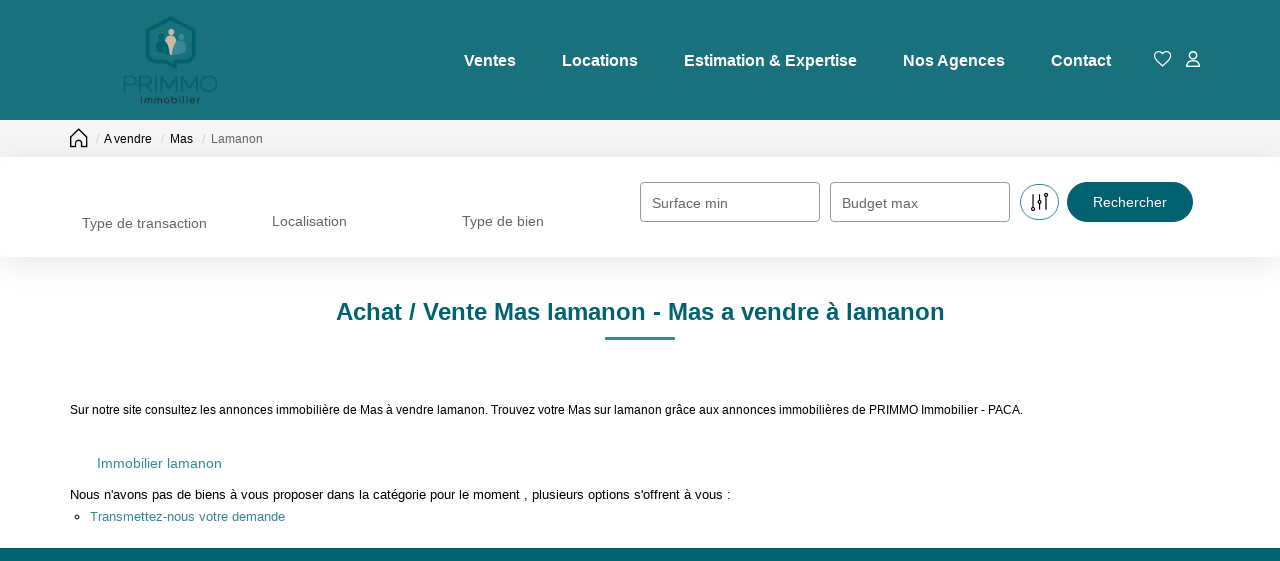

--- FILE ---
content_type: text/html; charset=UTF-8
request_url: https://www.primmo-salon.fr/ville_bien/lamanon__31__vente/immobilier-lamanon.html
body_size: 2337
content:
<!DOCTYPE html>
<html lang="en">
<head>
    <meta charset="utf-8">
    <meta name="viewport" content="width=device-width, initial-scale=1">
    <title></title>
    <style>
        body {
            font-family: "Arial";
        }
    </style>
    <script type="text/javascript">
    window.awsWafCookieDomainList = [];
    window.gokuProps = {
"key":"AQIDAHjcYu/GjX+QlghicBgQ/7bFaQZ+m5FKCMDnO+vTbNg96AHtw8pLen2dEN9n92CmMvQ9AAAAfjB8BgkqhkiG9w0BBwagbzBtAgEAMGgGCSqGSIb3DQEHATAeBglghkgBZQMEAS4wEQQM/zDCpuqrC0R431hqAgEQgDu4QXsa2qjekBrLRTn7f7hzw61kovIseVHL7nyGVY+B5WoVcf9QIapTEEpEp7AgmmLMSRJi1dIpWTtX/w==",
          "iv":"CgAETSMHbgAAAsCB",
          "context":"V39pGSjJx2VTZ6DFo2U1/XhxZriVwcDFazcS8T9Er+fEI+h/OitQ96loalZ8dnH7p50yDm2tdK9GohD2KJJ39mExVtn+abCzrn3yae9VyRGdawt1g2Qnhx8dULYTBpGn0+KUEVNtpU2XkbldeCHouLhnuPfKt3+D1U1AFxtzcybGmbS7fBS/zBiIdFOxhjTbWGRYIWYmcPBo0KBasg4IJjCddbb5msLcQEhY6KI1CTZRzvVNdvwOUJb82yCLQvt2RNULO9BEZVMJqw/oaNO8fhr+bOtlixQxYPtDOd4Kh3h+Ai3ybbzFFMMuGcnpyJQrDKjizVRd9V56pnm5Kfq9WKnBIo9DOsn5Xc+ZQBrcmj8syAiEPC40+dZS+3Vlu6nQVdbc0tw0GNMeIWcyadeF801JdHTbvJ4hyZPoKZzXlIvHOkFvu2L/yNULnMWdFCcx1RL8x0+VEVaFpAWjOdMh84sFPtvqzUdufiUWOSezouyJVT0jfCImGyCG61IQufkreVGIpt9Um7fzUAn7y4y2VoY3oGMODSJErPCxAKcVgH6LWlkrVwcwqtQsBy64gT2HP+WizMZVrsK/mxS09eRDjuAbEUntMY2Sxvy3uq/v9eyQjOlaI4ZNnzmRfAmx+NpMiPaNLHiivkwJ+dv8YUc1JvjQaKqA30IOe/wPh6+Ow/fZwB6y/zMTVHrUtH/Hg08t8EVSrw/4wh6U72tsSN6Lz6G7BcmmIkVl4E2uaYBp7jp0NzVxpXJyjQHKq7LANTY4BH6mNLfneeWDE+RHA/uUrB5eSn0xD9yTodTLj+Tv/XQ="
};
    </script>
    <script src="https://7813e45193b3.47e58bb0.eu-west-3.token.awswaf.com/7813e45193b3/28fa1170bc90/1cc501575660/challenge.js"></script>
</head>
<body>
    <div id="challenge-container"></div>
    <script type="text/javascript">
        AwsWafIntegration.saveReferrer();
        AwsWafIntegration.checkForceRefresh().then((forceRefresh) => {
            if (forceRefresh) {
                AwsWafIntegration.forceRefreshToken().then(() => {
                    window.location.reload(true);
                });
            } else {
                AwsWafIntegration.getToken().then(() => {
                    window.location.reload(true);
                });
            }
        });
    </script>
    <noscript>
        <h1>JavaScript is disabled</h1>
        In order to continue, we need to verify that you're not a robot.
        This requires JavaScript. Enable JavaScript and then reload the page.
    </noscript>
</body>
</html>

--- FILE ---
content_type: text/html; charset=ISO-8859-1
request_url: https://www.primmo-salon.fr/ville_bien/lamanon__31__vente/immobilier-lamanon.html
body_size: 21889
content:
<!DOCTYPE html><html lang="fr" lang="fr">

<head>
        <base href="//www.primmo-salon.fr/catalog/" ><meta charset="iso-8859-1"><title>Achat / Vente Mas lamanon - Mas a vendre &agrave; lamanon - PRIMMO Immobilier -...</title><meta name="description" content="PRIMMO Immobilier - PACA"><meta name="theme-color" content="#FFFFFF"><meta name="msapplication-navbutton-color" content="#FFFFFF"><meta name="apple-mobile-web-app-capable" content="yes"><meta name="apple-mobile-web-app-status-bar-style" content="#FFFFFF"><meta name="google-site-verification" content="FI4sfffyxdnTvw61_QFp491fkkSSTiPfaUs-PnNcIrI"><meta name="viewport" content="width=device-width, initial-scale=1"><meta name="format-detection" content="telephone=no"><meta property="og:description" content="PRIMMO Immobilier - PACA"><meta property="og:site_name" content="PRIMMO Immobilier - PACA"><meta property="og:type" content="company"><meta property="og:url" content="https://www.primmo-salon.fr/vente/mas/lamanon/"><meta property="og:title" content="Achat / Vente Mas lamanon - Mas a vendre &agrave; lamanon - PRIMMO Immobilier -... | PRIMMO Immobilier - PACA"><meta name="robots" content="noindex, nofollow"><link rel="canonical" href="https://www.primmo-salon.fr/vente/mas/lamanon/" />
<link rel="stylesheet" type="text/css" href="general2.css?1768838084" /><link rel="stylesheet" type="text/css" href="font/font-awesome/css/font-awesome.min.css" />    <link rel="icon" href="https://www.primmo-salon.fr/catalog/../office12/primmo_2111051406/catalog/images/favicon.jpg" ><link rel="dns-prefetch" href="https://www.googletagmanager.com" ><link rel="dns-prefetch" href="https://google-analytics.com" ><link rel="preconnect" href="https://fonts.googleapis.com" ><link rel="preconnect" href="https://fonts.gstatic.com" crossorigin><link href="/templates/_share/web/public/build/app.008622e6.css" type="text/css" rel="stylesheet" ><link href="/templates/_share/modules/components/public/build/components.aa12dd4a.css" type="text/css" rel="stylesheet" ><link href="/templates/_share/modules/blocks/public/build/blocks.50e9e029.css" type="text/css" rel="stylesheet" ><link href="/templates/_share/modules/team/public/build/team.aaa792fe.css" type="text/css" rel="stylesheet" ><link href="/templates/_share/modules/tracking/public/build/tracking.31d6cfe0.css" type="text/css" rel="stylesheet" ><link href="/templates/_share/modules/debugkit/public/build/debugkit.9f0dc9ba.css" type="text/css" rel="stylesheet" ><link href="/templates/_share/modules/logo/public/build/logo.e1f34d6aa87762ddc1b5.css" type="text/css" rel="stylesheet" ><link href="/templates/_share/modules/outdated_browser/public/build/outdated_browser.84f124e7.css" type="text/css" rel="stylesheet" ><link href="/templates/template_camus/public/build/template_camus.75143949.css" type="text/css" rel="stylesheet" ><link href="/templates/_share/modules/legacy_cookie_consent/public/build/cookieConsentBlock.d4bbb5be.css" type="text/css" rel="stylesheet" ><link href="../templates/template_camus/catalog/scripts/vendor/swiper@8.4.4/swiper-bundle.min.css" type="text/css" rel="stylesheet" ><link href="/templates/template_camus/public/build/bootstrap-select.1e03977b.css" type="text/css" rel="stylesheet" ><link href="scripts/bxslider2/jquery.bxslider.css" type="text/css" rel="stylesheet" ><link href="scripts/jquery-ui-1.11.4/jquery-ui.min.css" type="text/css" rel="stylesheet" ><link href="scripts/jquery/css/blueimp-gallery.min.css" type="text/css" rel="stylesheet" ><link href="../templates/template_camus/catalog/css/bootstrap-flatly.css" type="text/css" rel="stylesheet" ><link href="../templates/template_camus/catalog/css/home.css" type="text/css" rel="stylesheet" ><link href="../templates/template_camus/catalog/css/listing.css" type="text/css" rel="stylesheet" ><link href="../templates/template_camus/catalog/css/fiche.css" type="text/css" rel="stylesheet" ><link href="../templates/template_camus/catalog/css/company.css" type="text/css" rel="stylesheet" ><link href="../templates/template_camus/catalog/css/short_product_data.css" type="text/css" rel="stylesheet" ><link href="../templates/template_camus/catalog/css/animate.css" type="text/css" rel="stylesheet" ><style>:root {
    --color-1: #006271;
    --color-1-lighten: #66a1aa;
    --color-1-70: rgba(0,98,113,0.7);
    --color-1-90: rgba(0,98,113,0.9);
    --color-2: #388996;
    --color-2-darken: #327b87;
    --color-2-transparent: rgba(56,137,150,0.9);

    --color-bg: #ffffff;
    --color-fiche: #ffffff;
    --color-texte: #000000;
    --color-texte-secondaire: #000000;
    --color-sec-transparent: rgba(0,0,0,0.4);
    --color-bg-transparent : rgba(255,255,255,0.6);

    --color-materialize: #006271;
    --color-materialize3: #005866;
    --color-materialize4: #66a1aa;

    --height-logo: 120px;
    --height-menu: 120px;
    --width-logo-home: 100%;

    --color-bg-logo: rgba(255,255,255,1);
    --color-fond-widget : rgba(255,255,255,1);

    --font-1: "Montserrat", sans-serif;
    --font-2: "Montserrat", sans-serif;

    --border-radius: 10px;
    --border-radius-btn: 35px;
    --border-radius-inputs: 4px;
}</style><style>.alur_loyer {
    display: block;
}
.alur_loyer_price {
    position: relative;
}
.alur_loyer_text {
    display: inline-block;
    font-size: 75%;
    padding-left: .5rem;
    position: relative;
}
body:not(.page_products_info) .alur_loyer_text {
    display: block;
    font-size: 60%;
    line-height: 0;
    padding: 0;
}</style><link href="https://fonts.googleapis.com/css2?family=Montserrat:200,400,600,700|Montserrat:200,400,600,700&display=swap" rel="stylesheet" type="text/css"><script>
window.dataLayer = window.dataLayer || [];
function gtag(){dataLayer.push(arguments);}
gtag('js', new Date());
</script>
<script src="https://www.googletagmanager.com/gtag/js?id=UA-250158954-14" defer fetchpriority="low"></script>
<script>
gtag('config', 'UA-250158954-14');
gtag('config', 'UA-250158954-14', { 'anonymize_ip': true });
</script>    <script type="text/javascript" src="ajax.php?ajaxagent=js&amp;this_url=advanced_search_result.php" rel="nofollow"></script>    <script type='text/javascript' src='ajax.php?jqueryajaxagent=js&this_url=%2Fville_bien%2Flamanon__31__vente%2Fimmobilier-lamanon.html'></script></head>

<body class="page_products_city">
            <div id="bandeau_header" class="dark-mode">
        <div class="container">
            <div class="header-row flex-row justify-between">
                <div  class="hidden-xs hidden-sm logo-header">
    <a href="/"   title="PRIMMO Immobilier - PACA" class="logo-header-link">
            <img src="../office12/primmo_2111051406/catalog/images/logo1.png"  alt="PRIMMO Immobilier - PACA" class="ant-scrolled" itemprop="image" title="PRIMMO Immobilier - PACA" width="575" height="547">    </a></div>                <div class="header-menu">
                    <div class="menu-desktop hidden-xs hidden-sm">
                        <div class="menu">
    <ul class="list-links">
                    <li><a href="javascript:void(0)">Ventes</a><ul><li><a href="../annonces/transaction/Vente.html">Nos biens en vente</a></li><li><a href="/catalog/products_selled.php?filtre=Vente">Nos biens vendus</a></li></ul></li><li><a href="../annonces/transaction/Location.html">Locations</a></li><li><a href="../content/4/estimation-&-expertise.html">Estimation & Expertise</a></li><li><a href="javascript:void(0)">Nos Agences</a><ul><li><a href="../content/6/qui-sommes.html">Qui sommes-nous</a></li><li><a href="../content/2/notre-equipe.html">Notre équipe</a></li><li><a href="../content/5/nos-services.html">Nos services</a></li><li><a href="../content/3/nos-partenaires.html">Nos partenaires</a></li><li><a href="news.php">Nos actualités</a></li></ul></li><li><a href="contact_us.php?form=1">Contact</a></li>            </ul>
</div>
                    </div>
                    <div class="menu-tools">
                        <div class="links">
                            <a href="selection.php" title="Ma s&eacute;lection"><i class="icon-favoris"></i></a>
                            <a href="account.php" title="Mon compte"><i class="icon-compte"></i></a>
                        </div>
                        <div  class="hidden-md hidden-lg logo-header">
    <a href="/"   title="PRIMMO Immobilier - PACA" class="logo-header-link">
            <img src="../office12/primmo_2111051406/catalog/images/logo1.png"  alt="PRIMMO Immobilier - PACA" class="ant-scrolled" itemprop="image" title="PRIMMO Immobilier - PACA" width="575" height="547">    </a></div>                        <div class="menu-burger hidden-md hidden-lg">
                            <div id="burger" class="burger-picto">
                                <span></span>
                                <span></span>
                                <span></span>
                            </div>
                        </div>
                                            </div>
                </div>
            </div>
        </div>
        <div id="menu_mobile" class="hidden-md hidden-lg">
            <div class="bloc-menu-mobile">
                <div class="menu">
    <ul class="list-links">
                    <li><a href="javascript:void(0)">Ventes</a><ul><li><a href="../annonces/transaction/Vente.html">Nos biens en vente</a></li><li><a href="/catalog/products_selled.php?filtre=Vente">Nos biens vendus</a></li></ul></li><li><a href="../annonces/transaction/Location.html">Locations</a></li><li><a href="../content/4/estimation-&-expertise.html">Estimation & Expertise</a></li><li><a href="javascript:void(0)">Nos Agences</a><ul><li><a href="../content/6/qui-sommes.html">Qui sommes-nous</a></li><li><a href="../content/2/notre-equipe.html">Notre équipe</a></li><li><a href="../content/5/nos-services.html">Nos services</a></li><li><a href="../content/3/nos-partenaires.html">Nos partenaires</a></li><li><a href="news.php">Nos actualités</a></li></ul></li><li><a href="contact_us.php?form=1">Contact</a></li>            </ul>
</div>
                <div class="lang">
                                    </div>
            </div>
        </div>
    </div>
                <div id="header" class="no-slope dark-mode">
            </div>
                    <div class="nav-breadcrumb" aria-label="breadcrumb">
    <div class="container">
        <ol class="breadcrumb" itemscope itemtype="https://schema.org/BreadcrumbList">
                                                        <li class="breadcrumb-item"  itemprop="itemListElement" itemscope itemtype="https://schema.org/ListItem">
                                            <a href="" itemprop="item">
                            <meta itemprop="name" content="Accueil" />
                            <span><i class="fa fa-home fa-2x"></i></span>
                        </a>
                                        <meta itemprop="position" content="1" />
                </li>
                                            <li class="breadcrumb-item"  itemprop="itemListElement" itemscope itemtype="https://schema.org/ListItem">
                                            <a href="https://www.primmo-salon.fr/../vente/" itemprop="item">
                            <meta itemprop="name" content="A vendre" />
                            <span>A vendre</span>
                        </a>
                                        <meta itemprop="position" content="2" />
                </li>
                                            <li class="breadcrumb-item"  itemprop="itemListElement" itemscope itemtype="https://schema.org/ListItem">
                                            <a href="https://www.primmo-salon.fr/../vente/Mas/" itemprop="item">
                            <meta itemprop="name" content="Mas" />
                            <span>Mas</span>
                        </a>
                                        <meta itemprop="position" content="3" />
                </li>
                                                                                <li class="breadcrumb-item active"  aria-current="page"  itemprop="itemListElement" itemscope itemtype="https://schema.org/ListItem">
                                            <span itemprop="item">
                            <meta itemprop="name" content="Lamanon" />
                            Lamanon                        </span>
                                        <meta itemprop="position" content="4" />
                </li>
                    </ol>
    </div>
</div>                    
<div id="box_search">
    <div class="search-form">
        <form name="quick_find" action="advanced_search_result.php" method="get" id="quick_find">        <input type="hidden" name="action" id="action" value="update_search"/>        <input type="hidden" name="search_id" id="search_id" value=""/>                            <div class="container">
    <div class="row">
        <div class="col-xs-12 col-sm-12 col-md-12 col-lg-12">
            <a href="try" onclick="return false" id="show_search_inter" class="hidden-md hidden-lg">
                <div class="toggle">
                    <span class="show-txt">Modifier les crit&egrave;res de recherche</span>
                    <span class="hide-txt" style="display: none;">Fermer les crit&egrave;res de recherche</span>
                </div>
                <span class="arrow"><i class="icon-arrow-sliders"></i></span>
            </a>
            <div class="search-fields-container row-search-inter">
                <div class="row-inputs flex-row justify-content-between">

                                                                                                                                                                                            <div class="row-input row-transac">
                                <div class="form-group">
                                    <input type="hidden" name="C_28_search" value="EGAL" id="C_28_search"/><input type="hidden" name="C_28_type" value="UNIQUE" id="C_28_type"/><input type="hidden" name="C_28" id="C_28" value="Vente"/><select name="C_28_tmp" id="C_28_tmp" class=" form-control selectpicker js-chosen" data-modal="C_28_tmp_modal" data-value="#C_28"><option value="Vente"  selected="selected">Acheter</option><option value="Location">Louer</option></select>                                    <label class="control-label" for="C_28_tmp">
                                        Type de transaction                                    </label>
                                </div>
                            </div>
                                                                                                                                                        <div class="row-input row-localisation">
                                <div class="form-group">
                                    <input type="hidden" name="C_65_search" value="CONTIENT" id="C_65_search"/><input type="hidden" name="C_65_type" value="TEXT" id="C_65_type"/><input type="hidden" name="C_65" class="C_65" id="C_65"/><select name="C_65_tmp" id="C_65_tmp" class="form-control selectpicker js-chosen toggle-label" data-none-results-text="Pas de r&eacute;sultat pour" data-count-selected-text="{0} s&eacute;lections" data-live-search="true" title="Localisation"  data-size="10" multiple data-modal="C_65_modal" data-value="#C_65" data-city="ville" data-selected-text-format="count>2"><option value="84300 CAVAILLON">84300 cavaillon</option><option value="84460 CHEVAL-BLANC">84460 cheval blanc</option><option value="84460 CHEVAL-BLANC">84460 cheval-blanc</option><option value="13810 EYGALIERES">13810 eygalieres</option><option value="13430 EYGUIERES">13430 eyguieres</option><option value="13330 LA-BARBEN">13330 la barben</option><option value="13940 MOLLEGES">13940 molleges</option><option value="13330 PELISSANNE">13330 pelissanne</option><option value="13250 SAINT-CHAMAS">13250 saint chamas</option><option value="13300 SALON-DE-PROVENCE">13300 salon de provence</option><option value="84800 SAUMANE-DE-VAUCLUSE">84800 saumane de vaucluse</option></select>                                    <label class="control-label" for="C_65_tmp">
                                        Localisation                                    </label>
                                </div>
                            </div>
                                                                                                                                                        <div class="row-input row-typebien">
                                <div class="form-group">
                                    <input type="hidden" name="C_27_search" value="EGAL" id="C_27_search"/><input type="hidden" name="C_27_type" value="TEXT" id="C_27_type"/><input type="hidden" name="C_27" id="C_27"/><select name="C_27_tmp" id="C_27_tmp" class="form-control selectpicker js-chosen toggle-label" title="S&eacute;lectionnez..." data-value="#C_27" data-modal="#C_27_modal" multiple data-count-selected-text="{0} s&eacute;lections" data-selected-text-format="count>2"><option value="2">Maison</option><option value="1">Appartement</option><option value="31">Mas</option></select>                                    <label class="control-label" for="C_27_tmp">
                                        Type de bien                                    </label>
                                </div>
                            </div>
                                                                                                                                                        <div class="row-input row-surface">
                                <div class="form-group">
                                    <input type="number" name="C_34_MIN" id="C_34_MIN" form="quick_find" class="form-control" placeholder="Surface min" min="0"/><input type="hidden" name="C_34_search" value="COMPRIS" form="quick_find" id="C_34_search" /><input type="hidden" name="C_34_type" value="NUMBER" form="quick_find" id="C_34_type" />                                    <label class="control-label" for="C_34_MIN">
                                        Surface min                                    </label>
                                </div>
                            </div>
                                                                                                                                                        <div class="row-input row-budget">
                                <div class="form-group">
                                    <input type="number" name="C_30_MAX" id="C_30_MAX" placeholder="Budget max" class="form-control" form="quick_find" min="0"/>                                    <label class="control-label" for="C_30_MAX">
                                        Budget max                                    </label>
                                </div>
                            </div>
                                            
                                <div class="input-search input-search-keywords">
            <div class="form-group">
                <input type="text" name="keywords" id="keywords" form="quick_find" placeholder=" " class="form-control"/>                <label class="control-label" for="keywords">
                    R&eacute;f&eacute;rence                </label>
            </div>
        </div>
                <div class="input-search input-search-C_34_MAX">
            <div class="form-group">
                <input type="number" name="C_34_MAX" id="C_34_MAX" form="quick_find" class="form-control" placeholder="Surface max" min="0"/>                <label class="control-label" for="C_34_MAX">
                    Surface max                </label>
            </div>
        </div>
                <div class="input-search input-search-C_30_MIN">
            <div class="form-group">
                <input type="number" name="C_30_MIN" id="C_30_MIN" placeholder=" " class="form-control" form="quick_find" min="0"/><input type="hidden" name="C_30_search" value="COMPRIS" id="C_30_search" form="quick_find"/><input type="hidden" name="C_30_type" value="NUMBER" id="C_30_type" form="quick_find"/>                <label class="control-label" for="C_30_MIN">
                    Budget min                </label>
            </div>
        </div>
                <div class="input-search input-search-C_36_MIN">
            <div class="form-group">
                <input type="number" name="C_36_MIN" id="C_36_MIN" form="quick_find" class="form-control" placeholder="Surface terrain min" min="0"/><input type="hidden" name="C_36_search" value="COMPRIS" form="quick_find" id="C_36_search" /><input type="hidden" name="C_36_type" value="NUMBER" form="quick_find" id="C_36_type" />                <label class="control-label" for="C_36_MIN">
                    Surface terrain min                </label>
            </div>
        </div>
                <div class="input-search input-search-C_36_MAX">
            <div class="form-group">
                <input type="number" name="C_36_MAX" id="C_36_MAX" form="quick_find" class="form-control" placeholder="Surface terrain max" min="0"/>                <label class="control-label" for="C_36_MAX">
                    Surface terrain max                </label>
            </div>
        </div>
    

                    
                    <div class="col-input col-submit flex-row hidden-xs hidden-sm">
                        <div class="btn-more-options">
                            <a href="#" id="more_options_desktop" class="btn btn-secondary" data-toggle="modal" data-target="#modal_advanced_search" onclick="return false;"><i class="icon-criteres"></i><i class="icon-close-criteres"></i><span class="text-more hidden-md hidden-lg">Plus de crit&egrave;res</span><span class="text-close hidden-md hidden-lg">Moins de crit&egrave;res</span></a>
                        </div>
                        <div class="btn-submit">
                            <input type="submit" class="btn btn-primary dark-mode " value="Rechercher">
                        </div>
                    </div>
                    <div class="col-input flex-row hidden-md hidden-lg">
                        <div class="btn-more-options">
                            <a href="#" id="more_options_mobile" class="btn btn-secondary" onclick="return false;"><i class="icon-criteres"></i><i class="icon-close-criteres"></i><span class="text-more hidden-md hidden-lg">Plus de crit&egrave;res</span><span class="text-close hidden-md hidden-lg">Moins de crit&egrave;res</span></a>
                        </div>
                    </div>
                    <div class="col-input flex-row hidden-md hidden-lg">
                        <div class="alerte-nouveautes">
                            <a href="create_alerte_mail.php" title="Cr&eacute;er une alerte"><i class="icon-alerte-nouveautes"></i>Cr&eacute;er une alerte</a>
                        </div>
                    </div>
                    <div class="col-input col-submit flex-row hidden-md hidden-lg">
                        <div class="btn-submit">
                            <input type="submit" class="btn btn-primary dark-mode " value="Rechercher">
                        </div>
                    </div>
                </div>
            </div>
        </div>
    </div>
</div>                </form>
    </div>
</div>

            
    <div class="container"><div class="row"><div class="col-xs-12">

<script>
    const transitionSlider = "fade";
</script>

    <article>
                    <header class="entry-header">
                <h1 class="entry-title page-header">
                    Achat / Vente Mas lamanon - Mas a vendre  &agrave;  lamanon                </h1>
                                    <h2 style="font-size:12px">
                        Sur notre site consultez les annonces immobili&egrave;re de
                        Mas &agrave; vendre lamanon.
                        Trouvez votre Mas sur lamanon                        gr&acirc;ce aux annonces immobili&egrave;res de PRIMMO Immobilier - PACA.
                    </h2>
                            </header>
                <section class="entry-content">
                        
                            <div class="entete">
                                                                                                                                        <h2 class="btn">
                                    <a href="../ville_bien/lamanon_1__/immobilier-lamanon.html" >
                                        Immobilier lamanon                                    </a>
                                </h2>
                                                                                                            </div>
            
                            
                                    <div id="page_no_products">
<ul>
    <li>Nous n'avons pas de biens &agrave; vous proposer dans la cat&eacute;gorie  pour le moment , plusieurs options s'offrent &agrave; vous :<br/>
        <ul>
                                    <li><a href="contact_us.php">Transmettez-nous votre demande</a></li>
        </ul>
    </li>
</ul>
</div>
                
                                    </section>
    </article>

                </div>
        </div>
    </div>
            <div id="footer" class="flex-column justify-center dark-mode no-slope">
        <div class="footer-top no-gradient" style="background: #006271">
            <div class="container">
                <div class="row row-footer-main flex-row flex-col-sm align-first">
                    <div class="col-xs-12 col-sm-6 col-md-3">
                        <h3>Nos agences</h3>
                        <ul>
                            <li>
                                <div id="slider_footer_agences">
                                                                            <ul class="item-agence">
                                            <li class="text-capitalize">
                                                61 rue Raspail, 84300 CAVAILLON                                            </li>
                                        </ul>
                                                                            <ul class="item-agence">
                                            <li class="text-capitalize">
                                                122 allées de Craponne, 13300 SALON-DE-PROVENCE                                            </li>
                                        </ul>
                                                                    </div>
                            </li>
                                                                                        <li><a href="javascript:void(0)">122 All&eacute;es de Craponne<strong>13300 Salon-de-Provence</strong></a><li><a href="javascript:void(0)">61 rue Raspail<strong>84300 CAVAILLON</strong></a></li><li><a href="contact_us.php?form=1">Nous contacter</a></li><li><a href="../content/6/qui-sommes.html">Nos agences</a></li></li>
                                                    </ul>
                        <div class="partners">
                                                                                                                                                                                                </div>
                    </div>
                    <div class="col-xs-12 col-sm-6 col-md-3">
                        <h3>Nos services</h3>
                        <ul>
                                                                                        <li><a href="../content/4/estimation-&amp;-expertise.html">Estimation</a><li><a href="../content/4/estimation-&amp;-expertise.html">Expertise</a></li><li><a href="/catalog/products_selled.php?filtre=Vente">Nos biens vendus</a></li><li><a href="news.php">Nos actualit&eacute;s</a></li></li>
                                                    </ul>
                    </div>
                    <div class="col-xs-12 col-sm-6 col-md-3">
                        <h3>Liens utiles</h3>
                        <ul>
                                                                                        <li><a href="/catalog/mentions.php#bloc_agence">Nos honoraires</a><li><a href="/catalog/mentions.php">Mentions l&eacute;gales</a></li><li><a href="/catalog/site_plan.php">Plan du site</a></li></li>
                                                    </ul>
                    </div>
                    <div class="col-xs-12 col-sm-6 col-md-3">
                                                                                <h3>Nos annonces</h3>
                            <ul>
                                                                    <li>
                                        <a href="../ville_bien/cavaillon__1__vente/immobilier-cavaillon.html" title="Appartement &agrave; vendre, Cavaillon">
                                            Appartement &agrave; vendre, Cavaillon                                        </a>
                                    </li>
                                                                    <li>
                                        <a href="../ville_bien/molleges__2__vente/immobilier-molleges.html" title="Maison &agrave; vendre, Molleges">
                                            Maison &agrave; vendre, Molleges                                        </a>
                                    </li>
                                                                    <li>
                                        <a href="../ville_bien/salon+de+provence__2__vente/immobilier-salon-de-provence.html" title="Maison &agrave; vendre, Salon de provence">
                                            Maison &agrave; vendre, Salon de provence                                        </a>
                                    </li>
                                                                    <li>
                                        <a href="../ville_bien/cavaillon__2__vente/immobilier-cavaillon.html" title="Maison &agrave; vendre, Cavaillon">
                                            Maison &agrave; vendre, Cavaillon                                        </a>
                                    </li>
                                                                    <li>
                                        <a href="../ville_bien/eygalieres__2__vente/immobilier-eygalieres.html" title="Maison &agrave; vendre, Eygalieres">
                                            Maison &agrave; vendre, Eygalieres                                        </a>
                                    </li>
                                                                    <li>
                                        <a href="../ville_bien/saint+chamas__2__vente/immobilier-saint-chamas.html" title="Maison &agrave; vendre, Saint chamas">
                                            Maison &agrave; vendre, Saint chamas                                        </a>
                                    </li>
                                                            </ul>
                                            </div>
                </div>
            </div>
        </div>
        <div class="footer-bottom">
            <div class="col-reseaux-sociaux col-xs-12">
                <ul class="flex-row justify-center">
                                                                                                                <li>
                                <a href="https://www.facebook.com/primmo.cavaillon" title="Facebook PRIMMO Immobilier - PACA" target="_blank" rel="noopener">
                                    <i class="icon-facebook" aria-hidden="true"></i>
                                </a>
                            </li>
                                                                                                <li>
                                <a href="https://instagram.com/agenceprimmo" title="Instagram PRIMMO Immobilier - PACA" target="_blank" rel="noopener">
                                    <i class="icon-instagram" aria-hidden="true"></i>
                                </a>
                            </li>
                                                                                                <li>
                                <a href="https://linkedin.com/company/primmo-cavaillon" title="Linkedin PRIMMO Immobilier - PACA" target="_blank" rel="noopener">
                                    <i class="icon-linkedin" aria-hidden="true"></i>
                                </a>
                            </li>
                                                                                                                                                                                                                                            </ul>
            </div>
            <div class="col-credits col-xs-12">
                <span>&copy; PRIMMO Immobilier - PACA 2026</span>
                <span>R&eacute;alisation&nbsp;<a href="https://realestate.orisha.com/" target="_new" aria-label="Orisha - Real Estate">
    <svg class="footer_logo">
        <use xlink:href="#logoOrisha"></use>
    </svg>
</a></span>
            </div>
        </div>
    </div>
<script src="/templates/_share/web/public/build/598.c5cda3ee.js" type="text/javascript" ></script><script src="/templates/_share/web/public/build/app.7925e2fa.js" type="text/javascript" ></script><script src="includes/javascript/pano.js" type="text/javascript" ></script><script src="ajax.js" type="text/javascript" ></script><script src="includes/general.js" type="text/javascript" ></script><script src="/templates/_share/modules/core/public/build/core.9321b250.js" type="text/javascript" ></script><script src="/templates/_share/modules/components/public/build/components.31d6cfe0.js" type="text/javascript" ></script><script src="/templates/_share/modules/blocks/public/build/blocks.31d6cfe0.js" type="text/javascript" ></script><script src="/templates/_share/modules/team/public/build/team.e1d90807.js" type="text/javascript" ></script><script src="/templates/_share/modules/htmlfield/public/build/htmlfield.6fc8168967fa404206f4.js" type="text/javascript" ></script><script src="/templates/_share/modules/tracking/public/build/tracking.d658295e.js" type="text/javascript" ></script><script src="/templates/_share/modules/debugkit/public/build/debugkit.713a99b8.js" type="text/javascript" ></script><script src="/templates/_share/modules/tarteaucitron/public/build/tarteaucitron.019c72a3.js" type="text/javascript" ></script><script src="/templates/_share/modules/logo/public/build/logo.31d6cfe0d16ae931b73c.js" type="text/javascript" ></script><script src="/templates/_share/modules/legacy_cookie_consent/public/build/legacy_cookie_consent.c1e3de74.js" type="text/javascript" ></script><script src="/templates/_share/modules/outdated_browser/public/build/501.d29e756c.js" type="text/javascript" ></script><script src="/templates/_share/modules/outdated_browser/public/build/outdated_browser.a639624b.js" type="text/javascript" ></script><script src="/templates/_share/modules/webfontloader/public/build/webfontloader.ea813bfd.js" type="text/javascript" ></script><script src="/templates/template_camus/public/build/template_camus.31d6cfe0.js" type="text/javascript" ></script><script src="/templates/_share/modules/legacy_cookie_consent/public/build/cookieConsentBlock.8b4d72fd.js" type="text/javascript" ></script><script src="../templates/template_camus/catalog/scripts/vendor/swiper@8.4.4/swiper-bundle.min.js" type="text/javascript" ></script><script src="/templates/_share/web/public/build/ajaxPaginator.80444b7e.js" type="text/javascript" ></script><script src="../templates/_share/modules/company/manifest/../js/dist/company.js" type="text/javascript" ></script><script src="scripts/jquery/jquery-1.11.3.min.js" type="text/javascript" ></script><script src="scripts/jquery/jquery-ui-1.11.4.min.js" type="text/javascript" ></script><script src="scripts/bootstrap-3.3.6/js/bootstrap.min.js" type="text/javascript" ></script><script src="scripts/jquery/jquery.blueimp-gallery.min.js" type="text/javascript" ></script><script src="scripts/jquery/masonry.pkgd.min.js" type="text/javascript" ></script><script src="scripts/jquery/jquery.bxslider.min.js" type="text/javascript" ></script><script src="../templates/template_camus/catalog/scripts/sliders.js" type="text/javascript" ></script><script src="../templates/template_camus/catalog/scripts/site.js" type="text/javascript" ></script><script src="../templates/_share/scripts/fixes.js" type="text/javascript" ></script><script src="/templates/template_camus/public/build/848.b4ae9718.js" type="text/javascript" ></script><script src="/templates/template_camus/public/build/bootstrap-select.29f516f2.js" type="text/javascript" ></script><script>    // Mojo.config.set('classifier.enabled', 1);</script><script type="text/javascript">
    const skipIntercab = 0;
    $(document).ready(function() {

        $('.selectpicker').selectpicker().filter('.with-ajax').ajaxSelectPicker(options);
        $('.selectpicker').trigger('change');

        
        manage_back_active_transac();

        $('.input-transac').click(function(event) {
            event.preventDefault();
            $('.input-transac').removeClass('active');
            $(this).addClass('active');
            $('#C_28').val($(this).data('transac'));
                        manage_back_active_transac();
        });

        $('.input-transac').click(function() {
            if ($(this).hasClass('location')) {
                $('#box_search .row-transac .back-active-transac').addClass('border-null');
                $('#box_search .row-search-home .triangle').addClass('decale');
            } else {
                $('#box_search .row-transac .back-active-transac').removeClass('border-null');
                $('#box_search .row-search-home .triangle').removeClass('decale');
            }
        });

        $('#box_search .js-chosen').change(function() {
            if ($($(this).data('value')).val() != '') {
                $(this).parent().find('.bootstrap-select').addClass('not-empty');
            } else {
                $(this).parent().find('.bootstrap-select').removeClass('not-empty');
            }
        });
        $('#box_search .js-chosen').each(function() {
            if ($($(this).data('value')).val() != '') {
                $(this).parent().find('.bootstrap-select').addClass('not-empty');
            } else {
                $(this).parent().find('.bootstrap-select').removeClass('not-empty');
            }
        });

        const moreOrLessCriterias = function(_event) {
            $('.search-fields-container').toggleClass('search-fields-container--opened');
            $('.icon-criteres').toggleClass('unvalid');
            $('.icon-close-criteres').toggleClass('valid');
            $('.text-more').toggleClass('unvalid');
            $('.text-close').toggleClass('valid');
            $('.input-search').each(function() {
                $(this).toggleClass('show');
            });
        };

        //Plus/moins de critres
        $('#more_options_home').click(moreOrLessCriterias);
        $('#more_options_mobile').click(moreOrLessCriterias);
        $('#more_options_desktop').click(moreOrLessCriterias);
        $('.more-or-less-criterias').on('click.camus', moreOrLessCriterias);

        //Toggle search mobile pages internes
        $('#show_search_inter').click(function(e) {
            if ($(this).hasClass('active-search')) {
                $(this).removeClass('active-search');
                $(this).removeClass('marge');
                $('#box_search .search-form .toggle .hide-txt').css('display', 'none');
                $('#box_search .search-form .toggle .show-txt').css('display', 'block');
                $('#box_search .search-form .arrow').removeClass('turned');
                $('#box_search .search-form .row-search-inter .row-inputs').css('height', '0');
                $('#box_search .search-form .row-search-inter .row-inputs').css('overflow', 'hidden');
            } else {
                $(this).addClass('marge');
                $('#box_search .search-form .toggle .hide-txt').css('display', 'block');
                $('#box_search .search-form .toggle .show-txt').css('display', 'none');
                $('#box_search .search-form .arrow').addClass('turned');
                $('#box_search .search-form .row-search-inter .row-inputs').css('height', 'auto');
                $('#box_search .search-form .row-search-inter .row-inputs').css('overflow', 'visible');
                $(this).addClass('active-search');
            }

        });

        $(window).resize(function() {
            manage_back_active_transac();

            if ($('#show_search_inter').hasClass('active-search') && $('#show_search_inter').is(':visible')) {
                $('#box_search .search-form .row-search-inter .row-inputs').css('display', 'flex');
            }

            if ($(this).innerWidth() > 991) {
                $('#box_search .search-form .row-search-inter .row-inputs').css('display', '');
            }
        });

        function manage_back_active_transac() {
            var active_elem = $('#box_search .row-transac .input-transac.active').first();
            var back_white_transac = $('#box_search .row-transac .back-active-transac');
            var triangle = $('#box_search .row-transac .triangle');
            if (active_elem.length > 0) {
                triangle.css('left', $(active_elem).position().left + ($(active_elem).innerWidth() / 2) - 10);
                back_white_transac.css('left', $(active_elem).position().left);
                back_white_transac.css('width', $(active_elem).innerWidth());
            }
        }
    });
    var options = {
        ajax: {
            url: 'includes/functions/ajax/ajax_url.php',
            type: 'GET',
            dataType: 'json',
            // Use "{{{q}}}" as a placeholder and Ajax Bootstrap Select will
            // automatically replace it with the value of the search query.
            data: {
                method: 'suggest_country_jquery_ajax',
                requete: ['{{{q}}}'],
                mode: 'advanced',
                have_offers: 0,
                displayFirstZero: 0,
                firstResults: 1,
                depts: 0
            }
        },
        preserveSelected: true,
        preserveSelectedPosition: 'before',
        log: 0,
        preprocessData: function(data) {
                            var i, l = data.length,
                    array = [];
                if (l) {
                    for (i = 0; i < l; i++) {
                        if (data[i].id == 'divider') {
                            array.push($.extend(true, data[i], {
                                'divider': true,
                                'data': {
                                    subtext: '',
                                    icon: '', // Icon class name ex: icon-glass
                                    content: '' + data[i].text + '',
                                }
                            }));
                        } else if (data[i].id == 'disabled') {
                            array.push($.extend(true, data[i], {
                                'text': data[i].text,
                                'value': data[i].text,
                                'class': 'disabled',
                                'disabled': true,
                                'data': {
                                    subtext: '',
                                    icon: '', // Icon class name ex: icon-glass
                                    content: '' + data[i].text + '',
                                }
                            }));
                        } else {
                            array.push($.extend(true, data[i], {
                                'text': data[i].text,
                                'value': data[i].id,
                                'class': data[i].class,
                                data: {
                                    content: data[i].text
                                }
                            }));
                        }
                    }
                }
                        // You must always return a valid array when processing data. The
            // data argument passed is a clone and cannot be modified directly.
            return array;
        },
        locale: {
            currentlySelected: 'Villes s&eacute;lectionn&eacute;es',
            emptyTitle: 'Saisissez la ville',
            errorText: 'Aucun r&eacute;sultat',
            searchPlaceholder: 'Saisissez la ville',
            statusInitialized: 'Entrez votre choix',
            statusNoResults: 'Aucun r&eacute;sultat',
            statusSearching: 'Recherche des villes en cours'
        },
        templates: {
            // The placeholder for status updates pertaining to the list and request.
            status: '',
        }
    };
    if ($(".search-city").length) {
        $(".search-city").select2({
            placeholder: "Saisissez la ville",
            tags: [],
            allowClear: true,
            minimumInputLength: 2,
            formatInputTooShort: function(input, min) {
                var n = min - input.length;
                return "Merci de saisir plus de " + n + " caractre" + (n == 1 ? "" : "s");
            },
            formatInputTooLong: function(input, max) {
                var n = input.length - max;
                return "Merci d'effacer plus de " + n + " caractre" + (n == 1 ? "" : "s");
            },
            ajax: {
                url: "includes/functions//ajax/ajax_url.php",
                data: function(term, page) {
                    return {
                        method: 'suggest_country_jquery_ajax',
                        requete: [term] // search term
                    };
                },
                results: function(data, page) {
                    return {
                        results: data
                    };
                }
            },
            initSelection: function(element, callback) {
                var data = [];
                $(element.val().split(",")).each(function() {
                    data.push({
                        id: this,
                        text: this
                    });
                });
                callback(data);
            }
        });
    }
</script>
<script type="text/javascript">
    $(document).ready(function() {

        var height_header = $('#header').innerHeight();
        var height_bloc = $('.header-flexible').innerHeight();
        if (!$('.header-flexible #box_search')) {
            $('.header-flexible').css('top', height_header - height_bloc);
        }

        var menu_mobile = $("#menu_mobile");
        $('#bandeau_header .menu-burger .burger-picto').click(function() {
            if ($("#menu_mobile:animated").length > 0) {
                menu_mobile.clearQueue();
                menu_mobile.stop();
            }
            if (menu_mobile.hasClass('active')) {
                menu_mobile.removeClass('active');
                $('#bandeau_header .menu-burger .burger-picto').removeClass('active');
                $('body').css('overflow', '');
                $('body').removeClass('body--mobile-menu-open');
                $('body').addClass('body--mobile-menu-close');
                menu_mobile.css('overflow', 'hidden');
                menu_mobile.animate({
                    'height': 0
                }, 300);
            } else {
                menu_mobile.addClass('active');
                $('#bandeau_header .menu-burger .burger-picto').addClass('active');
                $('body').css('overflow', 'hidden');
                $('body').removeClass('body--mobile-menu-close');
                $('body').addClass('body--mobile-menu-open');
                menu_mobile.animate({
                    'height': '100vh'
                }, 300, function() {
                    menu_mobile.css('overflow', 'auto');
                });
            }
        });

        $(window).resize(function() {
            if (menu_mobile.hasClass('active')) {
                var height_menu_mobile = ($(window).innerHeight() + (window.innerHeight - document.documentElement.clientHeight)) - ($('#bandeau_header').innerHeight() + ($('.bandeau-estimation').length > 0 && $(window).scrollTop() < $('.bandeau-estimation').innerHeight() ? $('.bandeau-estimation').innerHeight() - $(window).scrollTop() : 0));
                if ($("#menu_mobile:animated").length > 0) {
                    menu_mobile.clearQueue();
                    menu_mobile.stop();
                }
                menu_mobile.css('height', height_menu_mobile)
            }
        });
        $('.at-scrolled').hide();
        manage_mode_scroll();
        $(window).on('resize scroll', function() {
            manage_mode_scroll();
        });

        $('.menu-desktop .menu .list-links li, #menu_mobile .menu .list-links li').each(function() {
            if ($(this).children('ul').length > 0) {
                $(this).children('a').addClass('dropdown');
            }
        });

        $('#menu_mobile .menu .list-links li .dropdown').on('click', function() {
            window.location = $(this).attr('href');
        });

        function manage_mode_scroll() {
            var height_bandeau_top = $('#bandeau_header').innerHeight();

            if ($(window).scrollTop() >= height_bandeau_top && !$('#bandeau_header').hasClass('mode-fixe')) {
                $('#bandeau_header').addClass('mode-fixe');
                $('.logo-header').addClass('small');
                $('.logo-header').removeClass('home-logo');
                $('.logo-header').removeClass('with-bg-white');
                            } else if ($(window).scrollTop() < height_bandeau_top && $('#bandeau_header').hasClass('mode-fixe')) {
                $('#bandeau_header').removeClass('mode-fixe');
                $('.logo-header').removeClass('small');
                                                            }
        }
    });
</script>
    <div class="modal fade" id="modal_popup_iframe" tabindex="-1" role="dialog" aria-labelledby="myModalLabel" aria-hidden="true">
        <div class="modal-dialog modal-lg">
            <div class="modal-content">
                <div class="modal-header">
                    <button type="button" class="close" data-dismiss="modal" aria-hidden="true">&times;</button>
                    <h4></h4>
                </div>
                <div class="modal-body">
                    <iframe  class="" width="99.6%" border="0" frameborder="0" src=""></iframe>
                </div>
            </div>
        </div>
    </div>
    <style>
        #header .container-slider-home:after {
    content: none; 
}

/** MENU */ 
 
#bandeau_header.home {
	background-color:#ffffff; 
}

#bandeau_header.mode-fixe {
    background-color:#ffffff;  
}

#bandeau_header > div.container > div > div > div.header-menu > div.menu-desktop.hidden-xs.hidden-sm > div > ul > li:last-child > a {
    color: #fff !important;
    background-color: var(--color-2);
    padding: 10px 25px;
    font-weight: 600;
    border-radius: var(--border-radius-btn);
} 

#bandeau_header > div.container > div > div > div.header-menu > div.menu-desktop.hidden-xs.hidden-sm > div > ul > li:last-child > a:hover {
    color: #fafafa; !important;
    background-color: var(--color-2-darken);
}

#bandeau_header.mode-fixe .header-menu .menu-desktop .menu .list-links li a:hover {
    color: var(--color-1) !important;
}

#bandeau_header.home .menu-burger .burger-picto span {
    background-color: var(--color-1);
}

#bandeau_header .menu-burger .burger-picto.active span {
    background-color: var(--color-1);
}

.use-materialize .btn, .use-materialize .btn-large, .use-materialize .btn-small {
	color: var(--color-1);
}

#bandeau_header.dark-mode, #bandeau_header.dark-mode.mode-fixe {
    background-color: #fafafa;  !important;
    box-shadow: 0 0 20px rgb(3 24 36 / 10%);
}

#bandeau_header .logo-header.home-logo {
    margin-top: 0 !important;
}

#bandeau_header .logo-header {
    display: flex;
    align-items: center;
    padding: 0 !important;
}

@media (min-width: 1300px){
    #bandeau_header .header-menu .menu-desktop .menu .list-links li {
        margin: 0 20px;
    }
}

#bandeau_header .header-menu .menu-desktop .menu .list-links li a {
    color: #333 !important;
}

#bandeau_header .header-menu .menu-desktop .menu .list-links li a:hover {
    color: var(--color-2) !important;
}

#bandeau_header .header-menu .menu-tools .links a, .page_home #bandeau_header .header-menu .menu-tools a {
    color: #333 !important;
}

#bandeau_header #menu_mobile .bloc-menu-mobile .menu .list-links>li {
 	padding: 8px 0;   
}

/** H1 et H2 **/

.page_home .caption h1 {
    font-size: 30px;
    font-weight: 600;
    text-transform: uppercase;
    margin-bottom: 20px;
}

.page_home .caption h2 {
    position: relative;
    padding-bottom: 80px;
    font-size: 25px;
}

.page_home .caption h2:after {
 	content: '';
    position: absolute;
    bottom: 0;
    left: 50%;
    transform: translateX(-50%);
    width: 224px;
    height: 63px;
    background-image: url(https://logiciel.ac3.immo/office20/primmosdp_preprod220705/catalog/images/perso/avis.png);
    background-size: contain;
    background-repeat: no-repeat;
}

/** Moteur de recherche **/


.page_home .header-main {
    top: auto;
    bottom: 10vh;
}

#quick_find > div.row-search-home.flex-row > div.row-input.row-localisation div.dropdown-menu.open > ul > li > a > span.text{
 	text-transform: uppercase;   
}

.page_products_info .infos-bien.dark-mode .product-price, .page_products_info .infos-bien-mobile.dark-mode .product-price {
    font-weight: 700;
}

/** HOMEPAGE */

.page_home.dark-mode {
    background: linear-gradient(to bottom, #006171, #388996);
}

#box_home_disclaimer .bloc .title-bloc {
    color: #000;
}

.btn.btn-primary.dark-mode {
    background: var(--color-2,#003049);
    border-color: var(--color-2,#003049);
}

#box_home_disclaimer .estimation {
    background: rgba(255,255,255,0.75);
    color: #000;
}

#box_home_disclaimer .bloc {
 	padding: 40px 20px;   
}

#box_home_disclaimer .estimation .title-bloc {
    color: #333;
    font-weight: 700;
    margin-bottom: 10px;
}

#box_home_disclaimer .estimation .btn.btn-light {
 	background: var(--color-1);
    border-color: var(--color-1);
    color: #fff;
}

#box_selection .main-title, #box_vendus .main-title {
    color: #000;
}

#box_selection .main-title:after, #box_home_content .main-title:after, #box_vendus .main-title:after {
    background-color: #cab9a1;
}

.item-product .product-selection .product-name {
    color: #000;
}

.bx-wrapper .bx-pager.bx-default-pager a.active {
    background: #cab9a1;
}

#box_home_content .text-content:after {
    background: #378994;
}

#box_home_content .text-content .link-content .btn-primary {
 	background-color: white;
    color: #000;
    font-weight: 600;
}

#box_home_content .bg-content-side {
 	height: auto;
    top: 0;
    width: 53%;
    z-index: 10;
}

.caption + div + div + div {
    background: #01616f !important;
}

/** FLEX */

.page_estimation .flex, .page_annonce .flex, .page_content .flex, .page_contact_us .flex, .page_recrutement .flex {
    margin: 30px 0;
}

.flex figure {
    margin-bottom: 20px;
}

.flex figure img {
    max-width: 100%;
}

.page_contact_us h2:after {
    content: none;
}

@media (min-width: 992px){
    .page_estimation .flex, .page_annonce .flex, .page_content .flex, .page_contact_us .flex, .page_recrutement .flex {
        display: flex;
        justify-content: space-around;
        align-items: center;
    }
    
    .flex figure {
        flex-basis: 40%;
    }
    
    .flex .texte {
        flex-basis: 55%;
    }
}

/** PAGES CONTENT */

.page_interne_break {
    width: 100vw;
    position: relative;
    left: calc(-1 * (100vw - 100%) / 2);
    background-color: var(--color-1);
    padding-top: 50px;
    padding-bottom: 50px;  
}

/** PAGE EQUIPE */

.page_content #footer {
    margin-top: 0 !important;
}

.page_content_2 .entry-header, .page_content_4 .entry-header {
    display: none;
}

.page_equipe h1 {
    color: white;
    font-weight: 600;
    font-size: 20px;
    margin-top: 5px;
    margin-bottom: 85px;
    text-align: center;
}

.page_equipe h1:after {
    content: "";
    display: block;
    margin-top: 12px;
    margin-left: auto;
    margin-right: auto;
    width: 70px;
    height: 3px;
    border-radius: 3px;
    background-color: #cab9a1;
}

.membre_equipe {
	margin-bottom: 70px;
    box-shadow: 0 3px 15px rgb(0 0 0 / 16%);
    padding: 20px;
    background-color: white;
    border-radius: 15px;
}

.membre_equipe figure {
 	text-align: center; 
}

.membre_equipe figure img {
 	max-width: 100%;   
    margin-top: -55px;
    border-radius: 15px;
}

.membre_equipe .membre_equipe_details {
	text-align: center;
    margin-top: 20px;
}

.membre_equipe .membre_equipe_details h3 {
	font-weight: 600;
	font-size: 22px;
	margin-top: 0;
}  

.membre_equipe .membre_equipe_details h4 {
	font-size: 16px;
	margin-top: 0;
}  

.membre_equipe .membre_equipe_details h5 {
	font-weight: bold;
    margin-bottom: 25px;
}  

.membre_equipe .membre_equipe_details h5:after {
    content: "";
    display: block;
    margin-top: 12px;
    margin-left: auto;
    margin-right: auto;
    width: 70px;
    height: 3px;
    border-radius: 3px;
    background-color: #cab9a1;
}

@media (min-width: 992px){
	.membres_equipe {
		display: flex;
		flex-wrap: wrap;
		justify-content: space-between;
	}

	.membre_equipe {
		flex-basis: calc(33.3333% - 50px);
    	margin: 0 25px 30px;
	}
}

/** PAGE ESTIMATION & EXPERTISE */

.blocs_estimation .bloc_estimation {
    display: flex;
    flex-direction: column;
    align-items: center;
    text-align: center;
    margin-bottom: 30px;
}

.blocs_estimation .bloc_estimation h1 {
    color: white;
    font-weight: 600;
    font-size: 20px;
    margin-top: 5px;
    margin-bottom: 25px;
}

.blocs_estimation .bloc_estimation h1:after {
    content: "";
    display: block;
    margin-top: 12px;
    margin-left: auto;
    margin-right: auto;
    width: 70px;
    height: 3px;
    border-radius: 3px;
    background-color: #cab9a1;
}

.bloc_estimation .bloc_estimation_content {
    background-color: white;
    border-radius: 19px;
    padding: 35px;
    height: 100%;
}

.bloc_estimation .bloc_estimation_content ul {
 	text-align: left;   
}

.bloc_estimation .bloc_estimation_content .boutons {
    margin-top: 40px;
}

.page_content_4 .expert {
 	padding: 50px 0;
    text-align: center;
}

@media (min-width: 992px){
    .estimation_expertise .blocs_estimation {
        display: flex;
        justify-content: space-around;
    }
    
    .blocs_estimation .bloc_estimation {
        flex-basis: 46%;
        margin-bottom: 0;
    }
}

/** PAGE SERVICES */

.page_content_5 .entry-title:after{
 	background-color: #cab9a1 !important;  
}

.page_content_5 .entry-title {
 	margin-bottom: 130px;  
    color: #000;
}

.liste_services {
 	display: flex;
    flex-wrap: wrap;
    justify-content: space-between;
    margin-top: -145px;
}

.liste_service {
    background-color: white;
    box-shadow: 3px 3px 20px rgba(0,0,0,0.16);
    border-radius: 15px;
    padding: 15px;
    text-align: center;
    flex-basis: 100%;
    margin: 0 15px 30px;
}

.liste_service figure {
    height: 80px;
}

@media (min-width: 768px){
 	.liste_service {
        flex-basis: calc(33.3333% - 30px);
    }
}

@media (min-width: 1200px){
 	.liste_service {
        flex-basis: calc(20% - 30px);
    }
}

/** PAGE QUI SOMMES NOUS */

.page_content_6 .entry-title:after{
 	background-color: #cab9a1 !important;  
}

.page_content_6 .entry-title {
 	margin-bottom: 50px;  
    color: #000;
}

.page_liste_agences {
    margin-top: 50px;
    box-shadow: 3px 3px 20px rgba(0,0,0,0.5);
}

.liste_agence {
    margin-bottom: 50px;
}

.liste_agence h2 {
    font-size: 22px;
    color: white;
    font-weight: 600;
    text-align: center;
    display: block;
    margin-bottom: 90px;
}

.liste_agence h2:after {
    content: "";
    display: block;
    margin-top: 12px;
    margin-left: auto;
    margin-right: auto;
    width: 70px;
    height: 3px;
    border-radius: 3px;
    background-color: #cab9a1;
}

.liste_agence_content {
    background-color: white;
    border-radius: 15px;
    padding: 25px 40px;
    text-align: center;
}

.liste_agence_content .photo {
    margin-bottom: 25px;
}

.liste_agence_content .photo img {
    width: 100%;
    border-radius: 15px;
    height:300px;
}

.liste_agence_content p {
    font-weight: 600;
    margin-top: 5px;
}

.liste_agence_content .boutons {
    margin-top: 30px;
}

@media (min-width: 992px){
    .liste_agences {
		display: flex;
    	justify-content: space-around;
    }

    .liste_agence {
		flex-basis: 35%;
        margin-bottom: 0;
    }
}

/** FICHE BIEN */

.page_products_info .infos-bien .product-title:after, .page_products_info .infos-bien-mobile .product-title:after {
    background-color: #cab9a1;
}

.page_products_info .infos-bien .product-price span, .page_products_info .infos-bien-mobile .product-price span {
	color: white;    
}

.page_products_info .infos-bien.dark-mode .product-price, .page_products_info .infos-bien-mobile.dark-mode .product-price {
    color: white;
    font-size: 20px;
}

.item-product .product-selection .product-image .bulle-nego {
    display: none;
}

.listing-item .cell-product .link-product .product-image .bulle-nego {
    display: none;
}

/** FOOTER */

#footer .footer-top .row-footer-main h3 {
    color: #cab9a1;
}

#footer .footer-top .row-footer-main .bx-wrapper {
    display: none;
}

#footer .footer-bottom .col-reseaux-sociaux ul i:hover:before {
    color: var(--color-2,#003049);
}

/** PAGE LOGIN */

.page_login .text_consigne_login {
    position: relative;
    margin-bottom: 40px;
    color: transparent;
}

.page_login .text_consigne_login:before {
    content: 'Pour accéder à votre sélection d’annonces, aux alertes mails, merci de vous identifier';
    position: absolute;
    top:0;
    left: 0;
    width: 100%;
    text-align: center;
    font-weight: bold;
    color: #000;
}

/** MEDIA QUERIES */ 

@media (max-width: 1199px){
	#bandeau_header .header-menu .menu-desktop .menu .list-links li {
    	margin: 0 5px;
	}
}

@media (max-width: 991px){
    #bandeau_header .header-menu .menu-tools {
        background-color: #fff;
    }
}
   
@media (max-width: 320px){
    .page_home .caption h2 {
    	font-size: 15px;
	}
}    </style>
    <script>
window.dataLayer = window.dataLayer || [];
function gtag(){dataLayer.push(arguments);}
gtag('js', new Date());
</script>
<script src="https://www.googletagmanager.com/gtag/js?id=UA-250158954-14" defer fetchpriority="low"></script>
<script>
gtag('config', 'UA-250158954-14');
gtag('config', 'UA-250158954-14', { 'anonymize_ip': true });
</script>
<script type="application/ld+json">[
    {
        "itemListElement": [
            {
                "item": {
                    "@type": "Thing"
                },
                "position": 1,
                "name": "Accueil",
                "@type": "ListItem"
            },
            {
                "item": {
                    "name": "https://www.primmo-salon.fr/../vente/",
                    "@type": "Thing"
                },
                "position": 2,
                "name": "A vendre",
                "@type": "ListItem"
            },
            {
                "item": {
                    "name": "https://www.primmo-salon.fr/../vente/Mas/",
                    "@type": "Thing"
                },
                "position": 3,
                "name": "Mas",
                "@type": "ListItem"
            },
            {
                "item": {
                    "name": "https://www.primmo-salon.fr/../vente/Mas/",
                    "@type": "Thing"
                },
                "position": 4,
                "name": "Lamanon",
                "@type": "ListItem"
            }
        ],
        "@context": "https://schema.org",
        "@type": "BreadcrumbList"
    }
]</script><div id="cookie-banner" class="cookie-banner" hidden>
    <a class="close_cookie_banner cookie-banner__action cookie-banner__action--close" href="#">
        Fermer &times;</a>
    </a>
    <div class="container cookie-banner__body">
        <h4>Nous respectons votre vie priv&eacute;e.</h4>En cliquant sur &laquo;Accepter&raquo;, vous acceptez l'utilisation de cookies et autres traceurs servant &agrave; mesurer l'audience et &agrave; vous permettre de g&eacute;rer vos biens en favoris. Les cookies sont des donn&eacute;es qui sont t&eacute;l&eacute;charg&eacute;es ou stock&eacute;es sur votre ordinateur ou sur tout autre appareil.<br/>Le bouton &laquo;Param&eacute;trer&raquo; vous permet de choisir quels cookies vous souhaitez activer ou refuser. Vous pouvez revenir sur votre choix &agrave; tout moment en cliquant sur la page mentions l&eacute;gales et le bouton &laquo;Param&eacute;trer vos cookies&raquo;.        <a class="cookie-banner__link" href="/catalog/mentions.php#mentions_cookies">
            En savoir plus        </a>
        -
        <a class="cookie-banner__link" href="/catalog/cookies.php">
            Param&eacute;trer vos cookies        </a>
        <div class="cookie-btn cookie-banner__actions">
            <a class="btn btn-primary cookie-banner__action cookie-banner__action--dismiss" href="#">
                REFUSER            </a>
            <a class="btn btn-primary cookie-banner__action cookie-banner__action--engage" href="#">
                ACCEPTER            </a>
        </div>
    </div>
</div><div class="svg-container">
    <svg xmlns="http://www.w3.org/2000/svg" xmlns:xlink="http://www.w3.org/1999/xlink">
        <symbol id="logoOrisha" title="Orisha Real Estate" viewBox="0 0 626.66 256.49">
            <defs>
                <style>
                    .logoOrisha-cls-1 {
                        fill: none;
                    }

                    .logoOrisha-cls-2 {
                        fill: #482882;
                    }

                    .logoOrisha-cls-3 {
                        fill: url(#DegradeOrisha);
                    }
                </style>
                <linearGradient id="DegradeOrisha" x1="261.68" y1="109.27" x2="366.51" y2="109.27" gradientUnits="userSpaceOnUse">
                    <stop offset="0" stop-color="#ffbc00" />
                    <stop offset=".03" stop-color="#feb702" />
                    <stop offset=".06" stop-color="#fcab08" />
                    <stop offset=".09" stop-color="#fa9712" />
                    <stop offset=".12" stop-color="#f67a21" />
                    <stop offset=".15" stop-color="#f25533" />
                    <stop offset=".18" stop-color="#ed294a" />
                    <stop offset=".2" stop-color="#e8005f" />
                </linearGradient>
            </defs>
            <path class="logoOrisha-cls-3" d="m301.79,72.84l-4.16,2.44v-4.87l4.16,2.43Zm-4.16-8.33v4.4l3.76-2.2-3.76-2.2Zm0,11.79v5.34l4.57-2.67-4.57-2.67Zm0,5.9v5.82l4.97-2.91-4.97-2.91Zm67.5,21.29v1.52l1.3-.76-1.3-.76Zm-5.13-22.7v1.14l.98-.57-.98-.57Zm-68.42-53.31v1.59l1.36-.79-1.36-.79Zm-6.02,8.03v2.33l1.98-1.16-1.98-1.16Zm79.57,62.64v1.42l1.21-.71-1.21-.71Zm-73.56-53.92v3.06l2.61-1.53-2.61-1.53Zm0,17.51v4.51l3.86-2.26-3.86-2.26Zm0,5.83v5.01l4.28-2.5-4.28-2.51Zm0,5.84v5.5l4.7-2.75-4.7-2.74Zm-6.02-47.85v1.5l1.29-.75-1.29-.75Zm0,4.16v1.77l1.52-.89-1.52-.89Zm6.02,20.35v3.55l3.03-1.78-3.03-1.77Zm0,5.84v4.04l3.45-2.02-3.45-2.02Zm68.42,29.91v1.24l1.06-.62-1.06-.62Zm-68.42-47.4v2.57l2.2-1.28-2.2-1.28Zm0-5.83v2.08l1.78-1.04-1.78-1.03Zm73.56,60.24v1.06l.91-.53-.91-.53Zm-15.59-17.03v1.04l.89-.52-.89-.52Zm0,5.02v1.14l.98-.57-.98-.57Zm0-15.05v.86l.74-.43-.74-.43Zm0,20.06v1.24l1.06-.62-1.06-.62Zm-5.26-20.07v1.09l.93-.55-.93-.55Zm5.26,30.11v1.42l1.22-.71-1.22-.71Zm0-5.02v1.33l1.14-.67-1.14-.67Zm-5.26-31.23v.98l.84-.49-.84-.49Zm5.26,41.27v1.51l1.3-.76-1.3-.76Zm5.13,2.64v1.52l1.3-.76-1.3-.76Zm5.32-7.65v1.42l1.22-.71-1.22-.71Zm-5.32-19.06v1.04l.89-.52-.89-.52Zm5.32,24.08v1.51l1.3-.76-1.3-.76Zm-5.32-29.42v.95l.81-.48-.81-.48Zm5.32,19.39v1.33l1.14-.67-1.14-.67Zm-5.32,1.98v1.33l1.14-.67-1.14-.67Zm0,5.34v1.42l1.21-.71-1.21-.71Zm0-10.69v1.24l1.05-.62-1.05-.62Zm-87.4,105.26l1.79-1.05-1.79-1.05v2.1Zm87.4-110.6v1.14l.97-.57-.97-.57Zm-5.13-11.36v.95l.82-.48-.82-.48Zm-87.86-41.36v2.16l1.84-1.08-1.84-1.08Zm0,17.27v4.16l3.55-2.09-3.55-2.08Zm0-22.68v1.84l1.57-.92-1.57-.92Zm0,16.92v3.49l2.98-1.75-2.98-1.75Zm0-5.76v2.84l2.41-1.42-2.41-1.42Zm5.59,20.12v5.33l4.55-2.66-4.55-2.66Zm0-17.24v3.39l2.9-1.7-2.9-1.69Zm0,11.49v4.69l4-2.35-4-2.34Zm0-17.24v2.74l2.35-1.37-2.35-1.37Zm0,11.5v4.03l3.45-2.02-3.45-2.02Zm-5.59,146.08l1.84-1.09-1.84-1.08v2.17Zm0-23.03l4.13-2.41-4.13-2.42v4.82Zm0,5.76l3.55-2.08-3.55-2.08v4.16Zm0-11.51l4.69-2.74-4.69-2.75v5.5Zm0,17.27l2.98-1.74-2.98-1.76v3.49Zm0-120.15v5.49l4.69-2.74-4.69-2.75Zm0-5.76v4.83l4.13-2.41-4.13-2.41Zm0,131.67l2.41-1.41-2.41-1.42v2.83Zm0,10.47l1.57-.92-1.57-.92v1.84Zm23.88-153.24v2.87l2.45-1.43-2.45-1.43Zm-18.29-14.79v2.1l1.79-1.05-1.79-1.05Zm12.17,23.18v4.08l3.48-2.04-3.48-2.04Zm6.11,20.65v5.6l4.78-2.8-4.78-2.8Zm-6.11-38.05v2.39l2.04-1.19-2.04-1.19Zm0,11.6v3.51l3-1.76-3-1.76Zm0-5.81v2.96l2.52-1.48-2.52-1.48Zm0-12.94v1.83l1.56-.92-1.56-.91Zm6.11,21.96v3.41l2.92-1.71-2.92-1.7Zm0,5.8v3.96l3.38-1.98-3.38-1.98Zm0,5.81v4.51l3.85-2.26-3.85-2.25Zm0,5.8v5.06l4.31-2.53-4.31-2.53Zm-6.11-9.03v4.64l3.96-2.32-3.96-2.32Zm-6.1-14.61v3.49l2.98-1.75-2.98-1.75Zm0-5.76v2.84l2.41-1.42-2.41-1.42Zm0,23.03v5.49l4.69-2.74-4.69-2.75Zm0-5.76v4.83l4.13-2.41-4.13-2.41Zm0-5.75v4.16l3.55-2.09-3.55-2.08Zm6.1,20.45v5.76l4.92-2.88-4.92-2.88Zm0-5.8v5.2l4.44-2.6-4.44-2.6Zm-6.1-31.93v2.16l1.85-1.08-1.85-1.08Zm0-5.52v1.51l1.3-.76-1.3-.76Zm54.7,28.04v1.69l1.44-.85-1.44-.84Zm-12.15,16.82v3.41l2.92-1.71-2.92-1.7Zm0,11.68v4.07l3.48-2.03-3.48-2.04Zm0-5.84v3.74l3.2-1.88-3.2-1.87Zm0-35.03v1.75l1.49-.88-1.49-.87Zm0,52.54v4.74l4.05-2.37-4.05-2.37Zm0-35.03v2.75l2.35-1.37-2.35-1.37Zm0-5.83v2.41l2.06-1.21-2.06-1.2Zm0-5.84v2.08l1.78-1.03-1.78-1.04Zm0,17.52v3.08l2.63-1.54-2.63-1.54Zm0,35.03v5.07l4.33-2.53-4.33-2.54Zm0-11.68v4.4l3.77-2.21-3.77-2.2Zm-5.96-21.58v3.52l3-1.76-3-1.75Zm0,5.98v3.89l3.33-1.94-3.33-1.95Zm24.13,31.07v3.48l2.97-1.74-2.97-1.74Zm-24.13-25.08v4.28l3.65-2.14-3.65-2.14Zm0,5.99v4.65l3.97-2.33-3.97-2.32Zm0-41.89v2l1.7-1-1.7-1Zm0,5.99v2.37l2.03-1.18-2.03-1.18Zm0,11.96v3.14l2.68-1.57-2.68-1.57Zm0-23.93v1.61l1.38-.8-1.38-.81Zm0,17.96v2.75l2.35-1.38-2.35-1.37Zm11.96-11.1v1.6l1.36-.8-1.36-.79Zm6.15,45.33v3.08l2.63-1.54-2.63-1.54Zm-18.11,1.67v5.03l4.3-2.52-4.3-2.51Zm18.11-13.34v2.62l2.23-1.31-2.23-1.3Zm0,17.51v3.32l2.84-1.66-2.84-1.65Zm0,5.84v3.55l3.03-1.78-3.03-1.77Zm0-17.51v2.85l2.44-1.42-2.44-1.42Zm0-23.35v1.92l1.64-.96-1.64-.96Zm0-11.68v1.46l1.24-.73-1.24-.73Zm0,17.51v2.15l1.84-1.07-1.84-1.08Zm0,5.83v2.39l2.04-1.2-2.04-1.19Zm-6.15-21.87v1.9l1.63-.95-1.63-.95Zm0,35.71v3.73l3.19-1.87-3.19-1.86Zm0,5.96v4.03l3.44-2.02-3.44-2.01Zm0,5.95v4.34l3.7-2.17-3.7-2.17Zm0,5.95v4.64l3.97-2.32-3.97-2.32Zm0-23.8v3.42l2.92-1.72-2.92-1.7Zm0-5.95v3.11l2.66-1.56-2.66-1.55Zm0-17.86v2.21l1.89-1.1-1.89-1.1Zm0,5.96v2.51l2.14-1.25-2.14-1.25Zm0,5.95v2.81l2.41-1.4-2.41-1.41Zm22.39,6.46v1.2l1.03-.6-1.03-.6Zm-4.82,27.68v1.74l1.49-.87-1.49-.87Zm0-5.77v1.64l1.4-.82-1.4-.82Zm-5.41-46.07v1.42l1.21-.71-1.21-.71Zm5.41,34.54v1.42l1.22-.71-1.22-.71Zm0-5.76v1.3l1.13-.65-1.13-.65Zm0,11.53v1.53l1.3-.77-1.3-.77Zm-5.41-22.3v2.11l1.8-1.06-1.8-1.05Zm0-12.01v1.66l1.41-.82-1.41-.83Zm0,18.01v2.34l1.99-1.17-1.99-1.17Zm0-12v1.88l1.6-.94-1.6-.94Zm5.41-.53v.99l.85-.5-.85-.49Zm4.82,31.11v1.53l1.3-.77-1.3-.77Zm0-6.14v1.42l1.21-.71-1.21-.71Zm-4.82-13.43v1.2l1.03-.6-1.03-.6Zm4.82,25.72v1.64l1.4-.82-1.4-.82Zm0-18.43v1.31l1.12-.65-1.12-.66Zm-10.22-.29v2.57l2.19-1.28-2.19-1.28Zm5.41-12.77v1.1l.94-.55-.94-.55Zm0-11.53v.88l.75-.44-.75-.43Zm4.82,49.15v1.75l1.49-.88-1.49-.87Zm-40.54-51.42v3.02l2.57-1.51-2.57-1.51Zm6.2,43.43v5.41l4.63-2.71-4.63-2.71Zm-6.2-37.66v3.43l2.93-1.72-2.93-1.72Zm0,5.78v3.84l3.28-1.92-3.28-1.92Zm0,11.55v4.67l4-2.34-4-2.33Zm0-5.78v4.26l3.64-2.14-3.64-2.12Zm6.2,32.09v5.8l4.95-2.9-4.95-2.9Zm-6.2-20.53v5.08l4.35-2.54-4.35-2.54Zm0-46.21v1.77l1.51-.89-1.51-.89Zm0,5.78v2.18l1.87-1.09-1.87-1.09Zm0,5.77v2.6l2.22-1.3-2.22-1.3Zm-6.11-4.44v2.49l2.14-1.25-2.14-1.24Zm36.44,54.78v3.25l2.77-1.63-2.77-1.62Zm-36.44-37.09v3.91l3.35-1.96-3.35-1.96Zm0-5.9v3.44l2.95-1.73-2.95-1.72Zm36.44,36.99v3.02l2.58-1.51-2.58-1.51Zm-36.44-42.89v2.97l2.54-1.49-2.54-1.48Zm0-17.69v1.55l1.32-.77-1.32-.77Zm0,5.9v2.02l1.72-1.01-1.72-1Zm36.44,48.67v2.8l2.39-1.4-2.39-1.4Zm-30.32,2.1v5.5l4.7-2.75-4.7-2.75Zm12.16,41.34l4.05-2.37-4.05-2.37v4.74Zm18.16,20.38l1.99-1.16-1.99-1.17v2.33Zm0,6.01l1.8-1.06-1.8-1.06v2.11Zm0,6l1.6-.94-1.6-.95v1.88Zm0-24.01l2.39-1.4-2.39-1.39v2.79Zm0,6l2.19-1.28-2.19-1.28v2.57Zm-12.16,36.11l1.36-.8-1.36-.79v1.6Zm6.15-62.85l3.23-1.88-3.23-1.9v3.78Zm6.02,50.74l1.41-.83-1.41-.83v1.65Zm-6.02-57.31l3.23-1.89-3.23-1.89v3.78Zm6.02,21.3l2.58-1.51-2.58-1.51v3.02Zm5.41,30.53l.85-.5-.85-.49v.98Zm0-17.3l1.13-.65-1.13-.66v1.31Zm0,5.77l1.03-.61-1.03-.6v1.21Zm-5.41-25.01l2.77-1.63-2.77-1.63v3.26Zm5.41,7.7l1.3-.76-1.3-.77v1.52Zm0,23.06l.94-.55-.94-.55v1.1Zm0-17.29l1.22-.71-1.22-.71v1.42Zm-5.41-19.48l2.97-1.73-2.97-1.74v3.47Zm0-9.8v3.8l3.16-1.85-.09-.04.09-.05-3.16-1.85Zm5.41,58.11l.75-.44-.75-.43v.88Zm-11.42-45.2l3.03-1.78-3.03-1.78v3.55Zm0,52.53l1.24-.73-1.24-.73v1.46Zm-6.15-37.19l3.19-1.86-3.19-1.86v3.72Zm0,5.96l2.92-1.71-2.92-1.71v3.42Zm0-11.9l3.44-2.02-3.44-2.02v4.03Zm0,17.86l2.66-1.56-2.66-1.56v3.12Zm0-23.81l3.7-2.17-3.7-2.17v4.34Zm0,35.71l2.14-1.25-2.14-1.26v2.51Zm0,11.9l1.63-.95-1.63-.95v1.9Zm0-5.96l1.89-1.1-1.89-1.1v2.2Zm0-11.9l2.41-1.4-2.41-1.41v2.81Zm0-35.71l3.97-2.32-3.97-2.32v4.64Zm6.15,25.87l2.23-1.31-2.23-1.3v2.62Zm0-5.84l2.44-1.42-2.44-1.43v2.85Zm0,11.68l2.04-1.19-2.04-1.19v2.39Zm0-23.35l2.84-1.66-2.84-1.66v3.32Zm-6.15-19.39v5.09l4.22-2.47-.13-.07.13-.08-4.22-2.47Zm6.15,25.22l2.63-1.54-2.63-1.54v3.08Zm0,23.35l1.84-1.07-1.84-1.08v2.15Zm11.42-30.18l1.4-.82-1.4-.83v1.64Zm-11.42,41.86l1.44-.85-1.44-.84v1.69Zm0-5.84l1.64-.95-1.64-.97v1.92Zm6.02,10.05l1.21-.71-1.21-.71v1.43Zm20.61-55.79l1.3-.76-1.3-.76v1.51Zm0,10.69l1.14-.67-1.14-.67v1.33Zm0-5.34l1.21-.71-1.21-.71v1.42Zm5.32,17.36l.98-.57-.98-.57v1.14Zm-5.32-29.66v1.64l1.38-.81h-.03s.03-.03.03-.03l-1.38-.8Zm0,28.33l.97-.57-.97-.57v1.14Zm0,5.34l.89-.52-.89-.53v1.05Zm-5.13-34.99l1.38-.8-1.38-.81v1.61Zm5.13,40.34l.81-.48-.81-.48v.95Zm5.32-14.37l1.06-.61-1.06-.62v1.23Zm-20.53-13.74l1.49-.87-1.49-.88v1.75Zm25.66,1.39l1.21-.71-1.21-.71v1.42Zm0-5.34l1.3-.76-1.3-.76v1.51Zm1.38-6.15l-1.38-.8v1.64l1.38-.81h-.03s.03-.03.03-.03Zm-1.38,16.57l.91-.53-.91-.53v1.06Zm-5.13,2.25l1.14-.66-1.14-.67v1.32Zm0-5.01l1.22-.71-1.22-.72v1.43Zm0-5.02l1.3-.76-1.3-.76v1.52Zm0-5.02l1.38-.8-1.38-.81v1.61Zm0-5.9l1.38-.8-1.38-.81v1.61Zm-5.32,24.31l1.05-.61-1.05-.62v1.23Zm-10.39,9.45l1.12-.65-1.12-.66v1.31Zm0-6.14l1.21-.71-1.21-.71v1.42Zm0-6.14l1.3-.76-1.3-.77v1.53Zm0,18.43l1.03-.6-1.03-.61v1.21Zm0-24.57l1.4-.82-1.4-.82v1.64Zm-4.82-15.65l1.58-.92-1.58-.93v1.85Zm0,6.78l1.58-.92-1.58-.93v1.85Zm4.82,2.73l1.49-.87-1.49-.87v1.74Zm5.26-3.29l1.38-.8-1.38-.81v1.61Zm-5.26,46.29l.84-.49-.84-.5v.99Zm0-6.14l.93-.55-.93-.55v1.09Zm5.26-30.11l1.22-.71-1.22-.72v1.43Zm0,5.01l1.14-.66-1.14-.67v1.32Zm0,5.02l1.06-.61-1.06-.62v1.23Zm0-15.05l1.3-.76-1.3-.76v1.52Zm-5.26-9.71v1.89l1.58-.93h-.04s.04-.04.04-.04l-1.58-.92Zm5.26,39.81l.82-.48-.82-.48v.95Zm0-10.03l.98-.57-.98-.57v1.14Zm0,15.05l.74-.43-.74-.42v.85Zm0-10.03l.89-.53-.89-.52v1.05Zm-39.61,23.07l2.35-1.38-2.35-1.37v2.75Zm-24.38-11.85l4.31-2.52-4.31-2.53v5.05Zm0,5.81l3.85-2.26-3.85-2.25v4.51Zm0-11.62l4.78-2.8-4.78-2.8v5.6Zm6.02,42.25l1.36-.79-1.36-.79v1.59Zm0-10.29l2.2-1.28-2.2-1.29v2.57Zm0,5.83l1.78-1.04-1.78-1.04v2.08Zm-6.02-8.75l2.45-1.43-2.45-1.43v2.86Zm0-11.62l3.38-1.98-3.38-1.98v3.96Zm0,17.42l1.98-1.16-1.98-1.16v2.32Zm0-11.62l2.92-1.7-2.92-1.71v3.41Zm30.34-62.94l4.62-2.71-4.62-2.7v5.41Zm-24.32,36.68l4.7-2.75-4.7-2.75v5.51Zm6.05,38.35l1.72-1.01-1.72-1v2.02Zm0,5.9l1.32-.77-1.32-.77v1.54Zm0-11.79l2.14-1.24-2.14-1.25v2.5Zm-6.05-20.79l3.86-2.26-3.86-2.27v4.52Zm0-5.84l4.28-2.5-4.28-2.51v5.01Zm-6.02,37.86l1.52-.89-1.52-.89v1.78Zm6.02-20.36l3.03-1.77-3.03-1.77v3.54Zm0,5.84l2.61-1.53-2.61-1.52v3.05Zm-24.3-5.29l4-2.34-4-2.34v4.68Zm6.08,20.13l1.85-1.09-1.85-1.08v2.17Zm0-5.76l2.41-1.41-2.41-1.42v2.83Zm.02,10.57l1.3-.76-1.3-.76v1.52Zm-.02-16.33l2.98-1.74-2.98-1.76v3.49Zm0-5.75l3.55-2.08-3.55-2.08v4.16Zm24.28-.16l2.54-1.48-2.54-1.48v2.97Zm-30.35,3.06l3.45-2.02-3.45-2.03v4.04Zm18.29,17.4l1.29-.75-1.29-.76v1.51Zm-12.21-26.06l4.13-2.41-4.13-2.42v4.82Zm-6.08-2.84l4.55-2.66-4.55-2.67v5.33Zm0,17.24l2.9-1.7-2.9-1.7v3.39Zm12.17-17.5l3.96-2.31-3.96-2.33v4.64Zm0-5.8l4.44-2.59-4.44-2.6v5.2Zm-6.1,3.14l4.69-2.74-4.69-2.75v5.5Zm6.1-8.95l4.92-2.87-4.92-2.89v5.76Zm0,17.41l3.48-2.03-3.48-2.04v4.07Zm0,17.41l2.04-1.19-2.04-1.2v2.39Zm0,6.43l1.56-.91-1.56-.91v1.82Zm0-18.03l3-1.76-3-1.76v3.52Zm0,5.8l2.52-1.47-2.52-1.48v2.95Zm12.13-17.77l3.45-2.02-3.45-2.02v4.03Zm18.36-44.68l4.95-2.9-4.95-2.9v5.79Zm0,5.98l4.63-2.71-4.63-2.71v5.41Zm5.96,55.05l1.49-.88-1.49-.87v1.75Zm-5.96-73.19v6.22l5.27-3.09h-.03s.03-.04.03-.04l-5.27-3.09Zm0,24.13l4.3-2.52-4.3-2.51v5.03Zm5.96,43.22l1.78-1.03-1.78-1.04v2.08Zm-5.96-19.29l3-1.76-3-1.75v3.51Zm0-17.95l3.97-2.33-3.97-2.33v4.66Zm0,11.96l3.33-1.94-3.33-1.95v3.89Zm0-5.98l3.65-2.14-3.65-2.14v4.28Zm5.96,25.42l2.06-1.21-2.06-1.21v2.42Zm0-35.03l3.77-2.2-3.77-2.21v4.41Zm-5.96,27.56l2.68-1.57-2.68-1.57v3.13Zm5.96-39.24l4.33-2.53-4.33-2.54v5.07Zm0-5.84l4.62-2.7-4.62-2.7v5.4Zm0,23.35l3.48-2.03-3.48-2.04v4.07Zm0,5.84l3.2-1.88-3.2-1.87v3.74Zm0,17.51l2.35-1.37-2.35-1.37v2.74Zm0-5.83l2.63-1.54-2.63-1.54v3.08Zm0-5.84l2.92-1.7-2.92-1.7v3.41Zm-18.27-7.57l4.57-2.67-4.57-2.68v5.35Zm0-5.89l4.97-2.91-4.97-2.91v5.82Zm6.11,48.37l1.51-.88-1.51-.89v1.76Zm0-5.78l1.87-1.09-1.87-1.09v2.18Zm0-5.78l2.22-1.3-2.22-1.3v2.59Zm0-5.77l2.57-1.51-2.57-1.51v3.02Zm-6.11-1.57l2.95-1.72-2.95-1.72v3.44Zm6.11-4.21l2.93-1.71-2.93-1.72v3.43Zm-6.11-1.69l3.35-1.96-3.35-1.97v3.92Zm0-5.9l3.76-2.2-3.76-2.2v4.4Zm0-5.9l4.16-2.44-4.16-2.44v4.88Zm12.31,29.68l1.7-1-1.7-1v1.99Zm-42.66,8.45l2.35-1.37-2.35-1.37v2.74Zm36.47-30.43l3.28-1.92-3.28-1.93v3.85Zm6.2,27.95l1.38-.8-1.38-.81v1.61Zm0-11.96l2.03-1.18-2.03-1.19v2.38Zm-.43-66.02l-5.31,3.11,5.31,3.11-5.29,3.09,4.94,2.89-5.29,3.1,4.93,2.89-5.06,2.96v-11.88l-5.36,3.14,5.04,2.95-5.45,3.19,5.03,2.95-5.38,3.14v-12.16l-5.09,2.97,4.98,2.92-5.39,3.17,4.98,2.92-5.4,3.16,4.98,2.92-5.11,2.99v-12.08l-5.27,3.08,4.96,2.9-5.43,3.18,4.97,2.9-5.25,3.07v-11.93l-5.19,3.03,4.96,2.91-5.44,3.17,4.96,2.91-5.4,3.16v-6.09l-5.18,3.03,4.92,2.88-5.49,3.21,4.92,2.88-5.26,3.07v-12.13l-5.33,3.11,4.91,2.88-5.46,3.2,4.91,2.87-5.11,2.98v-11.95l-5.25,3.08,4.91,2.88-5.26,3.07V63.93l5.26,3.08-4.91,2.88,5.25,3.07v-11.95l5.11,2.98-4.91,2.88,5.46,3.19-4.91,2.88,5.33,3.12v-12.14l5.26,3.08-4.92,2.88,5.49,3.21-4.92,2.88,5.18,3.03v-6.09l5.4,3.16-4.96,2.9,5.44,3.18-4.96,2.9,5.19,3.04v-11.94l5.25,3.07-4.97,2.91,5.43,3.17-4.96,2.91,5.27,3.08v-12.08l5.11,2.99-4.98,2.92,5.4,3.16-4.98,2.92,5.4,3.16-4.99,2.92,5.09,2.98v-12.16l5.38,3.14-5.03,2.95,5.45,3.18-5.04,2.95,5.36,3.14v-11.88l5.06,2.96-4.93,2.9,5.29,3.09-4.94,2.89,5.29,3.1Zm-46.92-30.53l4.69,2.74v-5.48l-4.69,2.74Zm4.69,57.17v-4.16l-3.55,2.08,3.55,2.08Zm-4.12,4.01l4.12,2.41v-4.82l-4.12,2.41Zm4.12-10.44v-3.48l-2.98,1.74,2.98,1.74Zm0-6.42v-2.82l-2.41,1.41,2.41,1.41Zm0-6.42v-2.11l-1.8,1.06,1.8,1.06Zm0-6.43v-2.11l-1.8,1.06,1.8,1.05Zm0-5.71v-2.82l-2.41,1.42,2.41,1.4Zm0-5.75v-3.49l-2.98,1.75,2.98,1.74Zm0-5.76v-4.15l-3.55,2.08,3.55,2.07Zm0-5.75v-4.82l-4.12,2.41,4.12,2.41Zm0,61.52v-5.49l-4.69,2.74,4.69,2.75Zm1.3-66.99l4.78,2.8v-5.59l-4.78,2.8Zm4.78,51.22v-4.3l-3.68,2.14,3.68,2.15Zm-4.22,3.92l4.22,2.48v-4.95l-4.22,2.48Zm4.22-10.31v-3.66l-3.12,1.83,3.12,1.83Zm0-6.4v-3.01l-2.57,1.5,2.57,1.51Zm0-6.39v-2.86l-2.45,1.43,2.45,1.43Zm0-6.25v-3.01l-2.57,1.51,2.57,1.5Zm0-5.75v-3.65l-3.12,1.83,3.12,1.82Zm0-5.74v-4.3l-3.68,2.15,3.68,2.15Zm0-5.75v-4.94l-4.22,2.47,4.22,2.47Zm0,55.46v-5.59l-4.78,2.79,4.78,2.8Zm1.48-60.95l4.61,2.69v-5.39l-4.61,2.7Zm4.61,44.95v-4.07l-3.48,2.03,3.48,2.03Zm-4.05,4.06l4.05,2.37v-4.74l-4.05,2.37Zm4.05-10.48v-3.41l-2.91,1.7,2.91,1.7Zm0-6.43v-2.69l-2.3,1.35,2.3,1.34Zm0-6.42v-2.69l-2.3,1.35,2.3,1.34Zm0-5.72v-3.4l-2.91,1.7,2.91,1.7Zm0-5.75v-4.07l-3.48,2.04,3.48,2.03Zm0-5.76v-4.73l-4.05,2.37,4.05,2.36Zm0,43.94l-4.61,2.7,4.61,2.7v-5.4Zm1.4-43.32l4.71,2.75v-5.51l-4.71,2.76Zm4.71,26.97v-4.39l-3.75,2.19,3.75,2.2Zm-4.23,3.89l4.23,2.48v-4.96l-4.23,2.48Zm4.23-10.25v-4.28l-3.65,2.14,3.65,2.14Zm0-6.25v-4.4l-3.75,2.2,3.75,2.2Zm0-5.8v-4.95l-4.23,2.48,4.23,2.47Zm0,31.14v-5.51l-4.71,2.75,4.71,2.76Zm1.22-36.54l4.79,2.81v-5.62l-4.79,2.81Zm4.79,20.73v-4.48l-3.83,2.23,3.83,2.24Zm-4.33,3.82l4.33,2.53v-5.07l-4.33,2.54Zm4.33-10.17v-4.49l-3.83,2.24,3.83,2.24Zm0-5.77v-5.07l-4.33,2.53,4.33,2.54Zm0,19.21l-4.79,2.8,4.79,2.81v-5.62Zm1.39-18.77l4.67,2.73v-5.46l-4.67,2.73Zm.18,6.28v.02s4.49,2.64,4.49,2.64v-5.34l-4.5,2.64h.01s-.04.03-.04.03h.04Zm4.49,8.98v-5.47l-4.67,2.73,4.67,2.74Zm6.11-8.69l-4.92,2.88,4.92,2.89v-5.77Zm0-6.37l-4.92,2.88,4.92,2.88v-5.76Zm0,47.21l3.64-2.13-3.64-2.13v4.26Zm0-5.78l4-2.34-4-2.34v4.68Zm0-5.77l4.35-2.54-4.35-2.55v5.09Zm0-5.77l4.7-2.75-4.7-2.75v5.51Z" />
            <path class="logoOrisha-cls-2" d="m151.83,87.96c-2.75-4.53-6.26-8.28-10.5-11.26-4.25-2.98-8.92-5.2-14.02-6.65-5.1-1.46-9.99-2.19-14.68-2.19-2.92,0-6.01.3-9.27.9-3.26.61-6.49,1.52-9.69,2.76-3.2,1.24-6.26,2.82-9.18,4.75-2.91,1.94-5.49,4.23-7.74,6.89-2.25,2.66-4.04,5.72-5.37,9.17-1.33,3.46-2,7.34-2,11.65,0,3.86.65,7.43,1.95,10.69s3.06,6.24,5.28,8.93c2.21,2.7,4.78,5.07,7.69,7.13,2.92,2.06,5.98,3.79,9.18,5.18,3.19,1.4,6.44,2.46,9.74,3.18,3.29.73,6.43,1.1,9.41,1.1,6.21,0,11.94-.87,17.2-2.62,5.26-1.74,9.84-4.21,13.73-7.41,3.9-3.2,6.94-7.02,9.13-11.45,2.18-4.44,3.28-9.35,3.28-14.73,0-6.15-1.38-11.49-4.14-16.02Zm-11.36,25c-1.58,2.82-3.75,5.27-6.51,7.36-2.75,2.09-5.95,3.74-9.6,4.95-3.64,1.2-7.55,1.8-11.73,1.8s-8.1-.6-11.74-1.8c-3.64-1.21-6.83-2.86-9.55-4.95-2.73-2.09-4.88-4.54-6.47-7.36-1.58-2.82-2.37-5.81-2.37-8.98s.79-6.15,2.37-8.94c1.59-2.78,3.74-5.22,6.47-7.32,2.72-2.09,5.91-3.73,9.55-4.94,3.64-1.2,7.56-1.8,11.74-1.8s8.09.6,11.73,1.8c3.65,1.21,6.85,2.85,9.6,4.94,2.76,2.1,4.93,4.54,6.51,7.32,1.59,2.79,2.38,5.77,2.38,8.94s-.79,6.16-2.38,8.98Zm231.4-2.43c-1.39-2.28-3.23-4.19-5.51-5.75-2.28-1.55-4.88-2.77-7.8-3.65-2.91-.89-5.89-1.57-8.93-2.05-3.04-.47-6.02-.77-8.93-.9-2.92-.13-5.55-.19-7.89-.19-7.73,0-13.82-.6-18.25-1.81-4.44-1.2-6.65-3.13-6.65-5.79,0-.96.33-1.98.99-3.09.67-1.11,2.01-2.13,4.04-3.04,2.03-.92,4.88-1.7,8.56-2.33,3.67-.64,8.49-.95,14.44-.95,3.68,0,7.18.28,10.51.85,3.32.57,6.38,1.27,9.17,2.09,2.78.83,5.21,1.7,7.27,2.62s3.66,1.72,4.8,2.42c.09.05.22.09.28.09.28.02.5-.21.48-.57l-.95-14.16c-.04-.25-.18-.32-.29-.38-.51-.25-1.61-.71-3.32-1.38-1.71-.66-3.93-1.34-6.66-2.04-2.72-.69-5.87-1.31-9.45-1.85s-7.53-.81-11.84-.81c-4.75,0-9.58.33-14.49,1-4.91.66-9.33,1.84-13.26,3.51-3.93,1.68-7.14,3.98-9.65,6.9-2.5,2.91-3.75,6.62-3.75,11.12,0,.88.1,2.02.29,3.42.19,1.39.68,2.86,1.47,4.42.79,1.55,1.99,3.09,3.61,4.61,1.62,1.52,3.83,2.89,6.65,4.13,2.82,1.24,6.34,2.23,10.55,2.99,4.22.76,9.36,1.14,15.45,1.14,4.88,0,9.03.19,12.45.57,3.42.39,6.24.91,8.46,1.57,2.21.67,3.83,1.43,4.84,2.28,1.02.86,1.52,1.76,1.52,2.71,0,2.66-2.07,4.8-6.22,6.42-4.15,1.61-9.87,2.42-17.16,2.42-5.57,0-10.58-.36-15.01-1.09-4.44-.73-8.3-1.57-11.6-2.52-3.29-.95-5.99-1.92-8.08-2.9-2.09-.98-3.58-1.72-4.46-2.23-.11-.06-.2-.1-.29-.1-.32,0-.52.31-.47.67l1.42,14.63c.01.14.12.31.29.38.57.26,1.82.72,3.75,1.38,1.93.67,4.53,1.37,7.79,2.09,3.27.73,7.13,1.38,11.6,1.95,4.47.57,9.49.86,15.06.86s10.59-.43,14.64-1.29c4.05-.85,7.46-1.96,10.22-3.32,2.75-1.36,4.95-2.87,6.6-4.52,1.65-1.64,2.9-3.26,3.76-4.84.85-1.59,1.41-3.06,1.66-4.42s.38-2.39.38-3.09c0-3.17-.7-5.89-2.09-8.18Zm185.33,27.09l-34.02-67.86c-.13-.25-.35-.38-.67-.38h-14.26c-.26,0-.53.12-.66.38-8.56,16.93-33.93,67.86-33.93,67.86-.13.26-.13.51,0,.76.13.26.35.38.66.38h13.02c.26,0,.48-.16.67-.47l5.7-11.41c.13-.25.32-.38.57-.38h42.2c.32,0,.54.13.67.38l5.7,11.41c.13.31.35.47.66.47h13.03c.25,0,.45-.12.61-.38.16-.25.18-.5.05-.76Zm-27.13-24.47c-.1.16-.24.24-.43.24h-28.51c-.38,0-.51-.23-.38-.67l14.44-28.7c.17-.3.32-.32.48,0l14.35,28.7c.12.13.14.27.05.43Zm-268.39-43.77v69.38h12.69v-69.38h-12.69Zm198.82,0h-11.6c-.39,0-.71.32-.71.71v26.71c0,.39-.32.71-.71.71h-46.39c-.39,0-.71-.32-.71-.71v-26.71c0-.39-.32-.71-.71-.71h-11.7c-.39,0-.7.32-.7.71v67.96c0,.39.31.71.7.71h11.7c.39,0,.71-.32.71-.71v-26.71c0-.39.32-.71.71-.71h46.38c.4,0,.71.32.71.71v26.71c.01.39.33.71.72.71h11.6c.39,0,.71-.32.71-.71v-67.96c0-.39-.32-.71-.71-.71Zm-212.54,68.62l-23.37-25.47c-.19-.19-.16-.28.09-.28.11,0,.52-.01.52-.01,11.84,0,21.43-9.59,21.43-21.43s-9.59-21.43-21.43-21.43h-53.51c-.39,0-.71.32-.71.71v67.96c0,.39.32.71.71.71h11.7c.39,0,.71-.32.71-.71v-25.1c0-.39.32-.7.71-.7h22.57c.13,0,.26.06.38.19l24.04,26.13c.13.13.25.19.38.19h15.4c.19,0,.33-.09.43-.28.09-.19.07-.35-.05-.48Zm-63.15-38.87c-.39,0-.71-.32-.71-.71v-15.21c0-.39.32-.71.71-.71h40.39c4.59,0,8.32,3.72,8.32,8.31s-3.73,8.32-8.32,8.32h-40.39Z" />
            <rect class="logoOrisha-cls-1" width="626.66" height="256.49" />
            <path class="logoOrisha-cls-2" d="m344.45,178.21c1.51-.67,2.68-1.64,3.5-2.91.82-1.27,1.22-2.77,1.22-4.53s-.41-3.33-1.22-4.6c-.82-1.27-1.98-2.24-3.5-2.91-1.51-.67-3.33-1.01-5.43-1.01h-9.3v24.85h2.63v-7.88h6.67c.7,0,1.36-.05,1.99-.13l5.67,8.01h2.88l-6.08-8.53c.33-.11.66-.22.97-.36Zm-5.5-1.22h-6.6v-12.46h6.6c2.48,0,4.37.54,5.66,1.63,1.29,1.09,1.93,2.63,1.93,4.62s-.65,3.49-1.93,4.58c-1.29,1.09-3.18,1.63-5.66,1.63Z" />
            <path class="logoOrisha-cls-2" d="m370.32,169.48c-1.36-.79-2.92-1.19-4.67-1.19s-3.28.41-4.67,1.23c-1.38.82-2.47,1.93-3.27,3.35s-1.19,3.05-1.19,4.9.41,3.49,1.24,4.92c.83,1.43,1.98,2.56,3.44,3.37,1.47.82,3.17,1.22,5.11,1.22,1.49,0,2.86-.26,4.1-.78s2.28-1.28,3.11-2.27l-1.42-1.63c-.71.83-1.56,1.44-2.54,1.85s-2.04.6-3.18.6c-1.44,0-2.73-.3-3.85-.91-1.12-.6-2-1.44-2.63-2.52-.53-.9-.82-1.93-.9-3.07h15.65c0-.14,0-.28.02-.41.01-.13.02-.25.02-.37,0-1.87-.39-3.52-1.17-4.95-.78-1.43-1.85-2.54-3.21-3.34Zm-10.49,4.35c.57-1.06,1.36-1.89,2.38-2.48,1.02-.59,2.17-.89,3.44-.89s2.45.3,3.44.89c.99.59,1.78,1.41,2.36,2.47.47.85.74,1.81.83,2.86h-13.26c.09-1.04.36-1.99.81-2.84Z" />
            <path class="logoOrisha-cls-2" d="m389.4,168.29c-1.47,0-2.86.22-4.19.66-1.33.44-2.46,1.06-3.41,1.86l1.14,1.88c.76-.66,1.68-1.19,2.77-1.6,1.09-.4,2.24-.6,3.44-.6,1.75,0,3.07.43,3.96,1.28.89.85,1.33,2.07,1.33,3.66v1.14h-5.93c-1.78,0-3.19.24-4.24.73-1.05.49-1.81,1.12-2.27,1.92-.46.79-.69,1.67-.69,2.64,0,1.06.27,2.01.82,2.82.54.82,1.33,1.46,2.36,1.92,1.03.46,2.24.69,3.64.69,1.77,0,3.25-.37,4.42-1.1.86-.54,1.52-1.21,2-2.01v2.93h2.41v-11.57c0-2.44-.66-4.25-1.97-5.45-1.31-1.19-3.18-1.79-5.59-1.79Zm2.79,16.03c-1.03.65-2.25.98-3.67.98-1.49,0-2.65-.32-3.48-.96-.83-.64-1.24-1.49-1.24-2.56,0-.95.35-1.74,1.05-2.38.7-.64,1.95-.96,3.75-.96h5.86v3.05c-.47,1.23-1.22,2.17-2.25,2.82Z" />
            <rect class="logoOrisha-cls-2" x="407.36" y="160.77" width="2.52" height="26.34" />
            <polygon class="logoOrisha-cls-2" points="436.47 175.61 449.32 175.61 449.32 173.37 436.47 173.37 436.47 164.53 450.88 164.53 450.88 162.26 433.84 162.26 433.84 187.11 451.41 187.11 451.41 184.83 436.47 184.83 436.47 175.61" />
            <path class="logoOrisha-cls-2" d="m470.64,178.04c-.72-.34-1.51-.62-2.38-.82s-1.73-.37-2.59-.51c-.86-.14-1.66-.33-2.38-.55-.72-.22-1.3-.54-1.74-.94-.44-.4-.66-.96-.66-1.67,0-.9.4-1.64,1.19-2.22s2.03-.87,3.71-.87c.95,0,1.89.12,2.84.37.95.25,1.83.66,2.66,1.22l1.1-2.02c-.78-.52-1.77-.94-2.98-1.26s-2.41-.48-3.62-.48c-1.59,0-2.93.23-4.03.69-1.1.46-1.93,1.1-2.5,1.9-.57.8-.85,1.72-.85,2.73s.22,1.92.66,2.56c.44.64,1.01,1.14,1.72,1.51s1.5.64,2.36.83c.86.19,1.73.35,2.61.5.88.14,1.67.31,2.38.51s1.28.5,1.72.89.66.93.66,1.62c0,.92-.39,1.66-1.17,2.22s-2.06.83-3.83.83c-1.3,0-2.54-.21-3.73-.62s-2.15-.91-2.91-1.47l-1.14,1.99c.78.66,1.86,1.21,3.23,1.65,1.37.44,2.83.66,4.37.66,1.63,0,3.02-.22,4.17-.66,1.15-.44,2.02-1.05,2.63-1.85s.91-1.73.91-2.82c0-1.02-.22-1.84-.66-2.47-.44-.63-1.02-1.11-1.74-1.46Z" />
            <path class="logoOrisha-cls-2" d="m487.38,185.12c-1.04,0-1.84-.29-2.4-.89-.56-.59-.83-1.43-.83-2.52v-11.15h5.68v-2.09h-5.68v-4.12h-2.52v4.12h-3.34v2.09h3.34v11.29c0,1.73.47,3.07,1.42,4.01s2.29,1.42,4.05,1.42c.73,0,1.45-.11,2.15-.32.7-.21,1.3-.54,1.79-.99l-.89-1.81c-.73.64-1.66.96-2.77.96Z" />
            <path class="logoOrisha-cls-2" d="m505.69,168.29c-1.47,0-2.86.22-4.19.66-1.33.44-2.46,1.06-3.41,1.86l1.14,1.88c.76-.66,1.68-1.19,2.77-1.6,1.09-.4,2.24-.6,3.44-.6,1.75,0,3.07.43,3.96,1.28.89.85,1.33,2.07,1.33,3.66v1.14h-5.93c-1.78,0-3.19.24-4.24.73-1.05.49-1.81,1.12-2.27,1.92-.46.79-.69,1.67-.69,2.64,0,1.06.27,2.01.82,2.82.54.82,1.33,1.46,2.36,1.92,1.03.46,2.24.69,3.64.69,1.77,0,3.25-.37,4.42-1.1.86-.54,1.52-1.21,2-2.01v2.93h2.41v-11.57c0-2.44-.66-4.25-1.97-5.45-1.31-1.19-3.18-1.79-5.59-1.79Zm2.79,16.03c-1.03.65-2.25.98-3.67.98-1.49,0-2.65-.32-3.48-.96-.83-.64-1.24-1.49-1.24-2.56,0-.95.35-1.74,1.05-2.38.7-.64,1.95-.96,3.75-.96h5.86v3.05c-.47,1.23-1.22,2.17-2.25,2.82Z" />
            <path class="logoOrisha-cls-2" d="m529.83,185.12c-1.04,0-1.84-.29-2.4-.89-.56-.59-.83-1.43-.83-2.52v-11.15h5.68v-2.09h-5.68v-4.12h-2.52v4.12h-3.34v2.09h3.34v11.29c0,1.73.47,3.07,1.42,4.01s2.29,1.42,4.05,1.42c.73,0,1.45-.11,2.15-.32.7-.21,1.3-.54,1.79-.99l-.89-1.81c-.73.64-1.66.96-2.77.96Z" />
            <path class="logoOrisha-cls-2" d="m556.07,172.82c-.78-1.43-1.85-2.54-3.21-3.34-1.36-.79-2.92-1.19-4.67-1.19s-3.28.41-4.67,1.23c-1.38.82-2.47,1.93-3.27,3.35s-1.19,3.05-1.19,4.9.41,3.49,1.24,4.92c.83,1.43,1.98,2.56,3.44,3.37,1.47.82,3.17,1.22,5.11,1.22,1.49,0,2.86-.26,4.1-.78s2.28-1.28,3.11-2.27l-1.42-1.63c-.71.83-1.56,1.44-2.54,1.85s-2.04.6-3.18.6c-1.44,0-2.73-.3-3.85-.91-1.12-.6-2-1.44-2.63-2.52-.53-.9-.82-1.93-.9-3.07h15.65c0-.14,0-.28.02-.41.01-.13.02-.25.02-.37,0-1.87-.39-3.52-1.17-4.95Zm-13.7,1.01c.57-1.06,1.36-1.89,2.38-2.48s2.17-.89,3.44-.89,2.45.3,3.44.89c.99.59,1.78,1.41,2.36,2.47.47.85.74,1.81.83,2.86h-13.26c.09-1.04.36-1.99.81-2.84Z" />
        </symbol>
        <symbol id="logoOrishaWhite" title="Orisha Real Estate" viewBox="0 0 626.66 256.49">
            <defs>
                <style>
                    .logoOrishaWhite-cls-1 {
                        fill: none;
                    }

                    .logoOrishaWhite-cls-2 {
                        fill: #fff;
                    }

                    .logoOrishaWhite-cls-3 {
                        fill: url(#DegradeOrishaWhite);
                    }
                </style>
                <linearGradient id="DegradeOrishaWhite" x1="261.68" y1="109.27" x2="366.51" y2="109.27" gradientUnits="userSpaceOnUse">
                    <stop offset="0" stop-color="#ffbc00" />
                    <stop offset=".03" stop-color="#feb702" />
                    <stop offset=".06" stop-color="#fcab08" />
                    <stop offset=".09" stop-color="#fa9712" />
                    <stop offset=".12" stop-color="#f67a21" />
                    <stop offset=".15" stop-color="#f25533" />
                    <stop offset=".18" stop-color="#ed294a" />
                    <stop offset=".2" stop-color="#e8005f" />
                </linearGradient>
            </defs>
            <path class="logoOrishaWhite-cls-3" d="m301.79,72.84l-4.16,2.44v-4.87l4.16,2.43Zm-4.16-8.33v4.4l3.76-2.2-3.76-2.2Zm0,11.79v5.34l4.57-2.67-4.57-2.67Zm0,5.9v5.82l4.97-2.91-4.97-2.91Zm67.5,21.29v1.52l1.3-.76-1.3-.76Zm-5.13-22.7v1.14l.98-.57-.98-.57Zm-68.42-53.31v1.59l1.36-.79-1.36-.79Zm-6.02,8.03v2.33l1.98-1.16-1.98-1.16Zm79.57,62.64v1.42l1.21-.71-1.21-.71Zm-73.56-53.92v3.06l2.61-1.53-2.61-1.53Zm0,17.51v4.51l3.86-2.26-3.86-2.26Zm0,5.83v5.01l4.28-2.5-4.28-2.51Zm0,5.84v5.5l4.7-2.75-4.7-2.74Zm-6.02-47.85v1.5l1.29-.75-1.29-.75Zm0,4.16v1.77l1.52-.89-1.52-.89Zm6.02,20.35v3.55l3.03-1.78-3.03-1.77Zm0,5.84v4.04l3.45-2.02-3.45-2.02Zm68.42,29.91v1.24l1.06-.62-1.06-.62Zm-68.42-47.4v2.57l2.2-1.28-2.2-1.28Zm0-5.83v2.08l1.78-1.04-1.78-1.03Zm73.56,60.24v1.06l.91-.53-.91-.53Zm-15.59-17.03v1.04l.89-.52-.89-.52Zm0,5.02v1.14l.98-.57-.98-.57Zm0-15.05v.86l.74-.43-.74-.43Zm0,20.06v1.24l1.06-.62-1.06-.62Zm-5.26-20.07v1.09l.93-.55-.93-.55Zm5.26,30.11v1.42l1.22-.71-1.22-.71Zm0-5.02v1.33l1.14-.67-1.14-.67Zm-5.26-31.23v.98l.84-.49-.84-.49Zm5.26,41.27v1.51l1.3-.76-1.3-.76Zm5.13,2.64v1.52l1.3-.76-1.3-.76Zm5.32-7.65v1.42l1.22-.71-1.22-.71Zm-5.32-19.06v1.04l.89-.52-.89-.52Zm5.32,24.08v1.51l1.3-.76-1.3-.76Zm-5.32-29.42v.95l.81-.48-.81-.48Zm5.32,19.39v1.33l1.14-.67-1.14-.67Zm-5.32,1.98v1.33l1.14-.67-1.14-.67Zm0,5.34v1.42l1.21-.71-1.21-.71Zm0-10.69v1.24l1.05-.62-1.05-.62Zm-87.4,105.26l1.79-1.05-1.79-1.05v2.1Zm87.4-110.6v1.14l.97-.57-.97-.57Zm-5.13-11.36v.95l.82-.48-.82-.48Zm-87.86-41.36v2.16l1.84-1.08-1.84-1.08Zm0,17.27v4.16l3.55-2.09-3.55-2.08Zm0-22.68v1.84l1.57-.92-1.57-.92Zm0,16.92v3.49l2.98-1.75-2.98-1.75Zm0-5.76v2.84l2.41-1.42-2.41-1.42Zm5.59,20.12v5.33l4.55-2.66-4.55-2.66Zm0-17.24v3.39l2.9-1.7-2.9-1.69Zm0,11.49v4.69l4-2.35-4-2.34Zm0-17.24v2.74l2.35-1.37-2.35-1.37Zm0,11.5v4.03l3.45-2.02-3.45-2.02Zm-5.59,146.08l1.84-1.09-1.84-1.08v2.17Zm0-23.03l4.13-2.41-4.13-2.42v4.82Zm0,5.76l3.55-2.08-3.55-2.08v4.16Zm0-11.51l4.69-2.74-4.69-2.75v5.5Zm0,17.27l2.98-1.74-2.98-1.76v3.49Zm0-120.15v5.49l4.69-2.74-4.69-2.75Zm0-5.76v4.83l4.13-2.41-4.13-2.41Zm0,131.67l2.41-1.41-2.41-1.42v2.83Zm0,10.47l1.57-.92-1.57-.92v1.84Zm23.88-153.24v2.87l2.45-1.43-2.45-1.43Zm-18.29-14.79v2.1l1.79-1.05-1.79-1.05Zm12.17,23.18v4.08l3.48-2.04-3.48-2.04Zm6.11,20.65v5.6l4.78-2.8-4.78-2.8Zm-6.11-38.05v2.39l2.04-1.19-2.04-1.19Zm0,11.6v3.51l3-1.76-3-1.76Zm0-5.81v2.96l2.52-1.48-2.52-1.48Zm0-12.94v1.83l1.56-.92-1.56-.91Zm6.11,21.96v3.41l2.92-1.71-2.92-1.7Zm0,5.8v3.96l3.38-1.98-3.38-1.98Zm0,5.81v4.51l3.85-2.26-3.85-2.25Zm0,5.8v5.06l4.31-2.53-4.31-2.53Zm-6.11-9.03v4.64l3.96-2.32-3.96-2.32Zm-6.1-14.61v3.49l2.98-1.75-2.98-1.75Zm0-5.76v2.84l2.41-1.42-2.41-1.42Zm0,23.03v5.49l4.69-2.74-4.69-2.75Zm0-5.76v4.83l4.13-2.41-4.13-2.41Zm0-5.75v4.16l3.55-2.09-3.55-2.08Zm6.1,20.45v5.76l4.92-2.88-4.92-2.88Zm0-5.8v5.2l4.44-2.6-4.44-2.6Zm-6.1-31.93v2.16l1.85-1.08-1.85-1.08Zm0-5.52v1.51l1.3-.76-1.3-.76Zm54.7,28.04v1.69l1.44-.85-1.44-.84Zm-12.15,16.82v3.41l2.92-1.71-2.92-1.7Zm0,11.68v4.07l3.48-2.03-3.48-2.04Zm0-5.84v3.74l3.2-1.88-3.2-1.87Zm0-35.03v1.75l1.49-.88-1.49-.87Zm0,52.54v4.74l4.05-2.37-4.05-2.37Zm0-35.03v2.75l2.35-1.37-2.35-1.37Zm0-5.83v2.41l2.06-1.21-2.06-1.2Zm0-5.84v2.08l1.78-1.03-1.78-1.04Zm0,17.52v3.08l2.63-1.54-2.63-1.54Zm0,35.03v5.07l4.33-2.53-4.33-2.54Zm0-11.68v4.4l3.77-2.21-3.77-2.2Zm-5.96-21.58v3.52l3-1.76-3-1.75Zm0,5.98v3.89l3.33-1.94-3.33-1.95Zm24.13,31.07v3.48l2.97-1.74-2.97-1.74Zm-24.13-25.08v4.28l3.65-2.14-3.65-2.14Zm0,5.99v4.65l3.97-2.33-3.97-2.32Zm0-41.89v2l1.7-1-1.7-1Zm0,5.99v2.37l2.03-1.18-2.03-1.18Zm0,11.96v3.14l2.68-1.57-2.68-1.57Zm0-23.93v1.61l1.38-.8-1.38-.81Zm0,17.96v2.75l2.35-1.38-2.35-1.37Zm11.96-11.1v1.6l1.36-.8-1.36-.79Zm6.15,45.33v3.08l2.63-1.54-2.63-1.54Zm-18.11,1.67v5.03l4.3-2.52-4.3-2.51Zm18.11-13.34v2.62l2.23-1.31-2.23-1.3Zm0,17.51v3.32l2.84-1.66-2.84-1.65Zm0,5.84v3.55l3.03-1.78-3.03-1.77Zm0-17.51v2.85l2.44-1.42-2.44-1.42Zm0-23.35v1.92l1.64-.96-1.64-.96Zm0-11.68v1.46l1.24-.73-1.24-.73Zm0,17.51v2.15l1.84-1.07-1.84-1.08Zm0,5.83v2.39l2.04-1.2-2.04-1.19Zm-6.15-21.87v1.9l1.63-.95-1.63-.95Zm0,35.71v3.73l3.19-1.87-3.19-1.86Zm0,5.96v4.03l3.44-2.02-3.44-2.01Zm0,5.95v4.34l3.7-2.17-3.7-2.17Zm0,5.95v4.64l3.97-2.32-3.97-2.32Zm0-23.8v3.42l2.92-1.72-2.92-1.7Zm0-5.95v3.11l2.66-1.56-2.66-1.55Zm0-17.86v2.21l1.89-1.1-1.89-1.1Zm0,5.96v2.51l2.14-1.25-2.14-1.25Zm0,5.95v2.81l2.41-1.4-2.41-1.41Zm22.39,6.46v1.2l1.03-.6-1.03-.6Zm-4.82,27.68v1.74l1.49-.87-1.49-.87Zm0-5.77v1.64l1.4-.82-1.4-.82Zm-5.41-46.07v1.42l1.21-.71-1.21-.71Zm5.41,34.54v1.42l1.22-.71-1.22-.71Zm0-5.76v1.3l1.13-.65-1.13-.65Zm0,11.53v1.53l1.3-.77-1.3-.77Zm-5.41-22.3v2.11l1.8-1.06-1.8-1.05Zm0-12.01v1.66l1.41-.82-1.41-.83Zm0,18.01v2.34l1.99-1.17-1.99-1.17Zm0-12v1.88l1.6-.94-1.6-.94Zm5.41-.53v.99l.85-.5-.85-.49Zm4.82,31.11v1.53l1.3-.77-1.3-.77Zm0-6.14v1.42l1.21-.71-1.21-.71Zm-4.82-13.43v1.2l1.03-.6-1.03-.6Zm4.82,25.72v1.64l1.4-.82-1.4-.82Zm0-18.43v1.31l1.12-.65-1.12-.66Zm-10.22-.29v2.57l2.19-1.28-2.19-1.28Zm5.41-12.77v1.1l.94-.55-.94-.55Zm0-11.53v.88l.75-.44-.75-.43Zm4.82,49.15v1.75l1.49-.88-1.49-.87Zm-40.54-51.42v3.02l2.57-1.51-2.57-1.51Zm6.2,43.43v5.41l4.63-2.71-4.63-2.71Zm-6.2-37.66v3.43l2.93-1.72-2.93-1.72Zm0,5.78v3.84l3.28-1.92-3.28-1.92Zm0,11.55v4.67l4-2.34-4-2.33Zm0-5.78v4.26l3.64-2.14-3.64-2.12Zm6.2,32.09v5.8l4.95-2.9-4.95-2.9Zm-6.2-20.53v5.08l4.35-2.54-4.35-2.54Zm0-46.21v1.77l1.51-.89-1.51-.89Zm0,5.78v2.18l1.87-1.09-1.87-1.09Zm0,5.77v2.6l2.22-1.3-2.22-1.3Zm-6.11-4.44v2.49l2.14-1.25-2.14-1.24Zm36.44,54.78v3.25l2.77-1.63-2.77-1.62Zm-36.44-37.09v3.91l3.35-1.96-3.35-1.96Zm0-5.9v3.44l2.95-1.73-2.95-1.72Zm36.44,36.99v3.02l2.58-1.51-2.58-1.51Zm-36.44-42.89v2.97l2.54-1.49-2.54-1.48Zm0-17.69v1.55l1.32-.77-1.32-.77Zm0,5.9v2.02l1.72-1.01-1.72-1Zm36.44,48.67v2.8l2.39-1.4-2.39-1.4Zm-30.32,2.1v5.5l4.7-2.75-4.7-2.75Zm12.16,41.34l4.05-2.37-4.05-2.37v4.74Zm18.16,20.38l1.99-1.16-1.99-1.17v2.33Zm0,6.01l1.8-1.06-1.8-1.06v2.11Zm0,6l1.6-.94-1.6-.95v1.88Zm0-24.01l2.39-1.4-2.39-1.39v2.79Zm0,6l2.19-1.28-2.19-1.28v2.57Zm-12.16,36.11l1.36-.8-1.36-.79v1.6Zm6.15-62.85l3.23-1.88-3.23-1.9v3.78Zm6.02,50.74l1.41-.83-1.41-.83v1.65Zm-6.02-57.31l3.23-1.89-3.23-1.89v3.78Zm6.02,21.3l2.58-1.51-2.58-1.51v3.02Zm5.41,30.53l.85-.5-.85-.49v.98Zm0-17.3l1.13-.65-1.13-.66v1.31Zm0,5.77l1.03-.61-1.03-.6v1.21Zm-5.41-25.01l2.77-1.63-2.77-1.63v3.26Zm5.41,7.7l1.3-.76-1.3-.77v1.52Zm0,23.06l.94-.55-.94-.55v1.1Zm0-17.29l1.22-.71-1.22-.71v1.42Zm-5.41-19.48l2.97-1.73-2.97-1.74v3.47Zm0-9.8v3.8l3.16-1.85-.09-.04.09-.05-3.16-1.85Zm5.41,58.11l.75-.44-.75-.43v.88Zm-11.42-45.2l3.03-1.78-3.03-1.78v3.55Zm0,52.53l1.24-.73-1.24-.73v1.46Zm-6.15-37.19l3.19-1.86-3.19-1.86v3.72Zm0,5.96l2.92-1.71-2.92-1.71v3.42Zm0-11.9l3.44-2.02-3.44-2.02v4.03Zm0,17.86l2.66-1.56-2.66-1.56v3.12Zm0-23.81l3.7-2.17-3.7-2.17v4.34Zm0,35.71l2.14-1.25-2.14-1.26v2.51Zm0,11.9l1.63-.95-1.63-.95v1.9Zm0-5.96l1.89-1.1-1.89-1.1v2.2Zm0-11.9l2.41-1.4-2.41-1.41v2.81Zm0-35.71l3.97-2.32-3.97-2.32v4.64Zm6.15,25.87l2.23-1.31-2.23-1.3v2.62Zm0-5.84l2.44-1.42-2.44-1.43v2.85Zm0,11.68l2.04-1.19-2.04-1.19v2.39Zm0-23.35l2.84-1.66-2.84-1.66v3.32Zm-6.15-19.39v5.09l4.22-2.47-.13-.07.13-.08-4.22-2.47Zm6.15,25.22l2.63-1.54-2.63-1.54v3.08Zm0,23.35l1.84-1.07-1.84-1.08v2.15Zm11.42-30.18l1.4-.82-1.4-.83v1.64Zm-11.42,41.86l1.44-.85-1.44-.84v1.69Zm0-5.84l1.64-.95-1.64-.97v1.92Zm6.02,10.05l1.21-.71-1.21-.71v1.43Zm20.61-55.79l1.3-.76-1.3-.76v1.51Zm0,10.69l1.14-.67-1.14-.67v1.33Zm0-5.34l1.21-.71-1.21-.71v1.42Zm5.32,17.36l.98-.57-.98-.57v1.14Zm-5.32-29.66v1.64l1.38-.81h-.03s.03-.03.03-.03l-1.38-.8Zm0,28.33l.97-.57-.97-.57v1.14Zm0,5.34l.89-.52-.89-.53v1.05Zm-5.13-34.99l1.38-.8-1.38-.81v1.61Zm5.13,40.34l.81-.48-.81-.48v.95Zm5.32-14.37l1.06-.61-1.06-.62v1.23Zm-20.53-13.74l1.49-.87-1.49-.88v1.75Zm25.66,1.39l1.21-.71-1.21-.71v1.42Zm0-5.34l1.3-.76-1.3-.76v1.51Zm1.38-6.15l-1.38-.8v1.64l1.38-.81h-.03s.03-.03.03-.03Zm-1.38,16.57l.91-.53-.91-.53v1.06Zm-5.13,2.25l1.14-.66-1.14-.67v1.32Zm0-5.01l1.22-.71-1.22-.72v1.43Zm0-5.02l1.3-.76-1.3-.76v1.52Zm0-5.02l1.38-.8-1.38-.81v1.61Zm0-5.9l1.38-.8-1.38-.81v1.61Zm-5.32,24.31l1.05-.61-1.05-.62v1.23Zm-10.39,9.45l1.12-.65-1.12-.66v1.31Zm0-6.14l1.21-.71-1.21-.71v1.42Zm0-6.14l1.3-.76-1.3-.77v1.53Zm0,18.43l1.03-.6-1.03-.61v1.21Zm0-24.57l1.4-.82-1.4-.82v1.64Zm-4.82-15.65l1.58-.92-1.58-.93v1.85Zm0,6.78l1.58-.92-1.58-.93v1.85Zm4.82,2.73l1.49-.87-1.49-.87v1.74Zm5.26-3.29l1.38-.8-1.38-.81v1.61Zm-5.26,46.29l.84-.49-.84-.5v.99Zm0-6.14l.93-.55-.93-.55v1.09Zm5.26-30.11l1.22-.71-1.22-.72v1.43Zm0,5.01l1.14-.66-1.14-.67v1.32Zm0,5.02l1.06-.61-1.06-.62v1.23Zm0-15.05l1.3-.76-1.3-.76v1.52Zm-5.26-9.71v1.89l1.58-.93h-.04s.04-.04.04-.04l-1.58-.92Zm5.26,39.81l.82-.48-.82-.48v.95Zm0-10.03l.98-.57-.98-.57v1.14Zm0,15.05l.74-.43-.74-.42v.85Zm0-10.03l.89-.53-.89-.52v1.05Zm-39.61,23.07l2.35-1.38-2.35-1.37v2.75Zm-24.38-11.85l4.31-2.52-4.31-2.53v5.05Zm0,5.81l3.85-2.26-3.85-2.25v4.51Zm0-11.62l4.78-2.8-4.78-2.8v5.6Zm6.02,42.25l1.36-.79-1.36-.79v1.59Zm0-10.29l2.2-1.28-2.2-1.29v2.57Zm0,5.83l1.78-1.04-1.78-1.04v2.08Zm-6.02-8.75l2.45-1.43-2.45-1.43v2.86Zm0-11.62l3.38-1.98-3.38-1.98v3.96Zm0,17.42l1.98-1.16-1.98-1.16v2.32Zm0-11.62l2.92-1.7-2.92-1.71v3.41Zm30.34-62.94l4.62-2.71-4.62-2.7v5.41Zm-24.32,36.68l4.7-2.75-4.7-2.75v5.51Zm6.05,38.35l1.72-1.01-1.72-1v2.02Zm0,5.9l1.32-.77-1.32-.77v1.54Zm0-11.79l2.14-1.24-2.14-1.25v2.5Zm-6.05-20.79l3.86-2.26-3.86-2.27v4.52Zm0-5.84l4.28-2.5-4.28-2.51v5.01Zm-6.02,37.86l1.52-.89-1.52-.89v1.78Zm6.02-20.36l3.03-1.77-3.03-1.77v3.54Zm0,5.84l2.61-1.53-2.61-1.52v3.05Zm-24.3-5.29l4-2.34-4-2.34v4.68Zm6.08,20.13l1.85-1.09-1.85-1.08v2.17Zm0-5.76l2.41-1.41-2.41-1.42v2.83Zm.02,10.57l1.3-.76-1.3-.76v1.52Zm-.02-16.33l2.98-1.74-2.98-1.76v3.49Zm0-5.75l3.55-2.08-3.55-2.08v4.16Zm24.28-.16l2.54-1.48-2.54-1.48v2.97Zm-30.35,3.06l3.45-2.02-3.45-2.03v4.04Zm18.29,17.4l1.29-.75-1.29-.76v1.51Zm-12.21-26.06l4.13-2.41-4.13-2.42v4.82Zm-6.08-2.84l4.55-2.66-4.55-2.67v5.33Zm0,17.24l2.9-1.7-2.9-1.7v3.39Zm12.17-17.5l3.96-2.31-3.96-2.33v4.64Zm0-5.8l4.44-2.59-4.44-2.6v5.2Zm-6.1,3.14l4.69-2.74-4.69-2.75v5.5Zm6.1-8.95l4.92-2.87-4.92-2.89v5.76Zm0,17.41l3.48-2.03-3.48-2.04v4.07Zm0,17.41l2.04-1.19-2.04-1.2v2.39Zm0,6.43l1.56-.91-1.56-.91v1.82Zm0-18.03l3-1.76-3-1.76v3.52Zm0,5.8l2.52-1.47-2.52-1.48v2.95Zm12.13-17.77l3.45-2.02-3.45-2.02v4.03Zm18.36-44.68l4.95-2.9-4.95-2.9v5.79Zm0,5.98l4.63-2.71-4.63-2.71v5.41Zm5.96,55.05l1.49-.88-1.49-.87v1.75Zm-5.96-73.19v6.22l5.27-3.09h-.03s.03-.04.03-.04l-5.27-3.09Zm0,24.13l4.3-2.52-4.3-2.51v5.03Zm5.96,43.22l1.78-1.03-1.78-1.04v2.08Zm-5.96-19.29l3-1.76-3-1.75v3.51Zm0-17.95l3.97-2.33-3.97-2.33v4.66Zm0,11.96l3.33-1.94-3.33-1.95v3.89Zm0-5.98l3.65-2.14-3.65-2.14v4.28Zm5.96,25.42l2.06-1.21-2.06-1.21v2.42Zm0-35.03l3.77-2.2-3.77-2.21v4.41Zm-5.96,27.56l2.68-1.57-2.68-1.57v3.13Zm5.96-39.24l4.33-2.53-4.33-2.54v5.07Zm0-5.84l4.62-2.7-4.62-2.7v5.4Zm0,23.35l3.48-2.03-3.48-2.04v4.07Zm0,5.84l3.2-1.88-3.2-1.87v3.74Zm0,17.51l2.35-1.37-2.35-1.37v2.74Zm0-5.83l2.63-1.54-2.63-1.54v3.08Zm0-5.84l2.92-1.7-2.92-1.7v3.41Zm-18.27-7.57l4.57-2.67-4.57-2.68v5.35Zm0-5.89l4.97-2.91-4.97-2.91v5.82Zm6.11,48.37l1.51-.88-1.51-.89v1.76Zm0-5.78l1.87-1.09-1.87-1.09v2.18Zm0-5.78l2.22-1.3-2.22-1.3v2.59Zm0-5.77l2.57-1.51-2.57-1.51v3.02Zm-6.11-1.57l2.95-1.72-2.95-1.72v3.44Zm6.11-4.21l2.93-1.71-2.93-1.72v3.43Zm-6.11-1.69l3.35-1.96-3.35-1.97v3.92Zm0-5.9l3.76-2.2-3.76-2.2v4.4Zm0-5.9l4.16-2.44-4.16-2.44v4.88Zm12.31,29.68l1.7-1-1.7-1v1.99Zm-42.66,8.45l2.35-1.37-2.35-1.37v2.74Zm36.47-30.43l3.28-1.92-3.28-1.93v3.85Zm6.2,27.95l1.38-.8-1.38-.81v1.61Zm0-11.96l2.03-1.18-2.03-1.19v2.38Zm-.43-66.02l-5.31,3.11,5.31,3.11-5.29,3.09,4.94,2.89-5.29,3.1,4.93,2.89-5.06,2.96v-11.88l-5.36,3.14,5.04,2.95-5.45,3.19,5.03,2.95-5.38,3.14v-12.16l-5.09,2.97,4.98,2.92-5.39,3.17,4.98,2.92-5.4,3.16,4.98,2.92-5.11,2.99v-12.08l-5.27,3.08,4.96,2.9-5.43,3.18,4.97,2.9-5.25,3.07v-11.93l-5.19,3.03,4.96,2.91-5.44,3.17,4.96,2.91-5.4,3.16v-6.09l-5.18,3.03,4.92,2.88-5.49,3.21,4.92,2.88-5.26,3.07v-12.13l-5.33,3.11,4.91,2.88-5.46,3.2,4.91,2.87-5.11,2.98v-11.95l-5.25,3.08,4.91,2.88-5.26,3.07V63.93l5.26,3.08-4.91,2.88,5.25,3.07v-11.95l5.11,2.98-4.91,2.88,5.46,3.19-4.91,2.88,5.33,3.12v-12.14l5.26,3.08-4.92,2.88,5.49,3.21-4.92,2.88,5.18,3.03v-6.09l5.4,3.16-4.96,2.9,5.44,3.18-4.96,2.9,5.19,3.04v-11.94l5.25,3.07-4.97,2.91,5.43,3.17-4.96,2.91,5.27,3.08v-12.08l5.11,2.99-4.98,2.92,5.4,3.16-4.98,2.92,5.4,3.16-4.99,2.92,5.09,2.98v-12.16l5.38,3.14-5.03,2.95,5.45,3.18-5.04,2.95,5.36,3.14v-11.88l5.06,2.96-4.93,2.9,5.29,3.09-4.94,2.89,5.29,3.1Zm-46.92-30.53l4.69,2.74v-5.48l-4.69,2.74Zm4.69,57.17v-4.16l-3.55,2.08,3.55,2.08Zm-4.12,4.01l4.12,2.41v-4.82l-4.12,2.41Zm4.12-10.44v-3.48l-2.98,1.74,2.98,1.74Zm0-6.42v-2.82l-2.41,1.41,2.41,1.41Zm0-6.42v-2.11l-1.8,1.06,1.8,1.06Zm0-6.43v-2.11l-1.8,1.06,1.8,1.05Zm0-5.71v-2.82l-2.41,1.42,2.41,1.4Zm0-5.75v-3.49l-2.98,1.75,2.98,1.74Zm0-5.76v-4.15l-3.55,2.08,3.55,2.07Zm0-5.75v-4.82l-4.12,2.41,4.12,2.41Zm0,61.52v-5.49l-4.69,2.74,4.69,2.75Zm1.3-66.99l4.78,2.8v-5.59l-4.78,2.8Zm4.78,51.22v-4.3l-3.68,2.14,3.68,2.15Zm-4.22,3.92l4.22,2.48v-4.95l-4.22,2.48Zm4.22-10.31v-3.66l-3.12,1.83,3.12,1.83Zm0-6.4v-3.01l-2.57,1.5,2.57,1.51Zm0-6.39v-2.86l-2.45,1.43,2.45,1.43Zm0-6.25v-3.01l-2.57,1.51,2.57,1.5Zm0-5.75v-3.65l-3.12,1.83,3.12,1.82Zm0-5.74v-4.3l-3.68,2.15,3.68,2.15Zm0-5.75v-4.94l-4.22,2.47,4.22,2.47Zm0,55.46v-5.59l-4.78,2.79,4.78,2.8Zm1.48-60.95l4.61,2.69v-5.39l-4.61,2.7Zm4.61,44.95v-4.07l-3.48,2.03,3.48,2.03Zm-4.05,4.06l4.05,2.37v-4.74l-4.05,2.37Zm4.05-10.48v-3.41l-2.91,1.7,2.91,1.7Zm0-6.43v-2.69l-2.3,1.35,2.3,1.34Zm0-6.42v-2.69l-2.3,1.35,2.3,1.34Zm0-5.72v-3.4l-2.91,1.7,2.91,1.7Zm0-5.75v-4.07l-3.48,2.04,3.48,2.03Zm0-5.76v-4.73l-4.05,2.37,4.05,2.36Zm0,43.94l-4.61,2.7,4.61,2.7v-5.4Zm1.4-43.32l4.71,2.75v-5.51l-4.71,2.76Zm4.71,26.97v-4.39l-3.75,2.19,3.75,2.2Zm-4.23,3.89l4.23,2.48v-4.96l-4.23,2.48Zm4.23-10.25v-4.28l-3.65,2.14,3.65,2.14Zm0-6.25v-4.4l-3.75,2.2,3.75,2.2Zm0-5.8v-4.95l-4.23,2.48,4.23,2.47Zm0,31.14v-5.51l-4.71,2.75,4.71,2.76Zm1.22-36.54l4.79,2.81v-5.62l-4.79,2.81Zm4.79,20.73v-4.48l-3.83,2.23,3.83,2.24Zm-4.33,3.82l4.33,2.53v-5.07l-4.33,2.54Zm4.33-10.17v-4.49l-3.83,2.24,3.83,2.24Zm0-5.77v-5.07l-4.33,2.53,4.33,2.54Zm0,19.21l-4.79,2.8,4.79,2.81v-5.62Zm1.39-18.77l4.67,2.73v-5.46l-4.67,2.73Zm.18,6.28v.02s4.49,2.64,4.49,2.64v-5.34l-4.5,2.64h.01s-.04.03-.04.03h.04Zm4.49,8.98v-5.47l-4.67,2.73,4.67,2.74Zm6.11-8.69l-4.92,2.88,4.92,2.89v-5.77Zm0-6.37l-4.92,2.88,4.92,2.88v-5.76Zm0,47.21l3.64-2.13-3.64-2.13v4.26Zm0-5.78l4-2.34-4-2.34v4.68Zm0-5.77l4.35-2.54-4.35-2.55v5.09Zm0-5.77l4.7-2.75-4.7-2.75v5.51Z" />
            <path class="logoOrishaWhite-cls-2" d="m151.83,87.96c-2.75-4.53-6.26-8.28-10.5-11.26-4.25-2.98-8.92-5.2-14.02-6.65-5.1-1.46-9.99-2.19-14.68-2.19-2.92,0-6.01.3-9.27.9-3.26.61-6.49,1.52-9.69,2.76-3.2,1.24-6.26,2.82-9.18,4.75-2.91,1.94-5.49,4.23-7.74,6.89-2.25,2.66-4.04,5.72-5.37,9.17-1.33,3.46-2,7.34-2,11.65,0,3.86.65,7.43,1.95,10.69s3.06,6.24,5.28,8.93c2.21,2.7,4.78,5.07,7.69,7.13,2.92,2.06,5.98,3.79,9.18,5.18,3.19,1.4,6.44,2.46,9.74,3.18,3.29.73,6.43,1.1,9.41,1.1,6.21,0,11.94-.87,17.2-2.62,5.26-1.74,9.84-4.21,13.73-7.41,3.9-3.2,6.94-7.02,9.13-11.45,2.18-4.44,3.28-9.35,3.28-14.73,0-6.15-1.38-11.49-4.14-16.02Zm-11.36,25c-1.58,2.82-3.75,5.27-6.51,7.36-2.75,2.09-5.95,3.74-9.6,4.95-3.64,1.2-7.55,1.8-11.73,1.8s-8.1-.6-11.74-1.8c-3.64-1.21-6.83-2.86-9.55-4.95-2.73-2.09-4.88-4.54-6.47-7.36-1.58-2.82-2.37-5.81-2.37-8.98s.79-6.15,2.37-8.94c1.59-2.78,3.74-5.22,6.47-7.32,2.72-2.09,5.91-3.73,9.55-4.94,3.64-1.2,7.56-1.8,11.74-1.8s8.09.6,11.73,1.8c3.65,1.21,6.85,2.85,9.6,4.94,2.76,2.1,4.93,4.54,6.51,7.32,1.59,2.79,2.38,5.77,2.38,8.94s-.79,6.16-2.38,8.98Zm231.4-2.43c-1.39-2.28-3.23-4.19-5.51-5.75-2.28-1.55-4.88-2.77-7.8-3.65-2.91-.89-5.89-1.57-8.93-2.05-3.04-.47-6.02-.77-8.93-.9-2.92-.13-5.55-.19-7.89-.19-7.73,0-13.82-.6-18.25-1.81-4.44-1.2-6.65-3.13-6.65-5.79,0-.96.33-1.98.99-3.09.67-1.11,2.01-2.13,4.04-3.04,2.03-.92,4.88-1.7,8.56-2.33,3.67-.64,8.49-.95,14.44-.95,3.68,0,7.18.28,10.51.85,3.32.57,6.38,1.27,9.17,2.09,2.78.83,5.21,1.7,7.27,2.62s3.66,1.72,4.8,2.42c.09.05.22.09.28.09.28.02.5-.21.48-.57l-.95-14.16c-.04-.25-.18-.32-.29-.38-.51-.25-1.61-.71-3.32-1.38-1.71-.66-3.93-1.34-6.66-2.04-2.72-.69-5.87-1.31-9.45-1.85s-7.53-.81-11.84-.81c-4.75,0-9.58.33-14.49,1-4.91.66-9.33,1.84-13.26,3.51-3.93,1.68-7.14,3.98-9.65,6.9-2.5,2.91-3.75,6.62-3.75,11.12,0,.88.1,2.02.29,3.42.19,1.39.68,2.86,1.47,4.42.79,1.55,1.99,3.09,3.61,4.61,1.62,1.52,3.83,2.89,6.65,4.13,2.82,1.24,6.34,2.23,10.55,2.99,4.22.76,9.36,1.14,15.45,1.14,4.88,0,9.03.19,12.45.57,3.42.39,6.24.91,8.46,1.57,2.21.67,3.83,1.43,4.84,2.28,1.02.86,1.52,1.76,1.52,2.71,0,2.66-2.07,4.8-6.22,6.42-4.15,1.61-9.87,2.42-17.16,2.42-5.57,0-10.58-.36-15.01-1.09-4.44-.73-8.3-1.57-11.6-2.52-3.29-.95-5.99-1.92-8.08-2.9-2.09-.98-3.58-1.72-4.46-2.23-.11-.06-.2-.1-.29-.1-.32,0-.52.31-.47.67l1.42,14.63c.01.14.12.31.29.38.57.26,1.82.72,3.75,1.38,1.93.67,4.53,1.37,7.79,2.09,3.27.73,7.13,1.38,11.6,1.95,4.47.57,9.49.86,15.06.86s10.59-.43,14.64-1.29c4.05-.85,7.46-1.96,10.22-3.32,2.75-1.36,4.95-2.87,6.6-4.52,1.65-1.64,2.9-3.26,3.76-4.84.85-1.59,1.41-3.06,1.66-4.42s.38-2.39.38-3.09c0-3.17-.7-5.89-2.09-8.18Zm185.33,27.09l-34.02-67.86c-.13-.25-.35-.38-.67-.38h-14.26c-.26,0-.53.12-.66.38-8.56,16.93-33.93,67.86-33.93,67.86-.13.26-.13.51,0,.76.13.26.35.38.66.38h13.02c.26,0,.48-.16.67-.47l5.7-11.41c.13-.25.32-.38.57-.38h42.2c.32,0,.54.13.67.38l5.7,11.41c.13.31.35.47.66.47h13.03c.25,0,.45-.12.61-.38.16-.25.18-.5.05-.76Zm-27.13-24.47c-.1.16-.24.24-.43.24h-28.51c-.38,0-.51-.23-.38-.67l14.44-28.7c.17-.3.32-.32.48,0l14.35,28.7c.12.13.14.27.05.43Zm-268.39-43.77v69.38h12.69v-69.38h-12.69Zm198.82,0h-11.6c-.39,0-.71.32-.71.71v26.71c0,.39-.32.71-.71.71h-46.39c-.39,0-.71-.32-.71-.71v-26.71c0-.39-.32-.71-.71-.71h-11.7c-.39,0-.7.32-.7.71v67.96c0,.39.31.71.7.71h11.7c.39,0,.71-.32.71-.71v-26.71c0-.39.32-.71.71-.71h46.38c.4,0,.71.32.71.71v26.71c.01.39.33.71.72.71h11.6c.39,0,.71-.32.71-.71v-67.96c0-.39-.32-.71-.71-.71Zm-212.54,68.62l-23.37-25.47c-.19-.19-.16-.28.09-.28.11,0,.52-.01.52-.01,11.84,0,21.43-9.59,21.43-21.43s-9.59-21.43-21.43-21.43h-53.51c-.39,0-.71.32-.71.71v67.96c0,.39.32.71.71.71h11.7c.39,0,.71-.32.71-.71v-25.1c0-.39.32-.7.71-.7h22.57c.13,0,.26.06.38.19l24.04,26.13c.13.13.25.19.38.19h15.4c.19,0,.33-.09.43-.28.09-.19.07-.35-.05-.48Zm-63.15-38.87c-.39,0-.71-.32-.71-.71v-15.21c0-.39.32-.71.71-.71h40.39c4.59,0,8.32,3.72,8.32,8.31s-3.73,8.32-8.32,8.32h-40.39Z" />
            <rect class="logoOrishaWhite-cls-1" width="626.66" height="256.49" />
            <path class="logoOrishaWhite-cls-2" d="m344.45,178.21c1.51-.67,2.68-1.64,3.5-2.91.82-1.27,1.22-2.77,1.22-4.53s-.41-3.33-1.22-4.6c-.82-1.27-1.98-2.24-3.5-2.91-1.51-.67-3.33-1.01-5.43-1.01h-9.3v24.85h2.63v-7.88h6.67c.7,0,1.36-.05,1.99-.13l5.67,8.01h2.88l-6.08-8.53c.33-.11.66-.22.97-.36Zm-5.5-1.22h-6.6v-12.46h6.6c2.48,0,4.37.54,5.66,1.63,1.29,1.09,1.93,2.63,1.93,4.62s-.65,3.49-1.93,4.58c-1.29,1.09-3.18,1.63-5.66,1.63Z" />
            <path class="logoOrishaWhite-cls-2" d="m370.32,169.48c-1.36-.79-2.92-1.19-4.67-1.19s-3.28.41-4.67,1.23c-1.38.82-2.47,1.93-3.27,3.35s-1.19,3.05-1.19,4.9.41,3.49,1.24,4.92c.83,1.43,1.98,2.56,3.44,3.37,1.47.82,3.17,1.22,5.11,1.22,1.49,0,2.86-.26,4.1-.78s2.28-1.28,3.11-2.27l-1.42-1.63c-.71.83-1.56,1.44-2.54,1.85s-2.04.6-3.18.6c-1.44,0-2.73-.3-3.85-.91-1.12-.6-2-1.44-2.63-2.52-.53-.9-.82-1.93-.9-3.07h15.65c0-.14,0-.28.02-.41.01-.13.02-.25.02-.37,0-1.87-.39-3.52-1.17-4.95-.78-1.43-1.85-2.54-3.21-3.34Zm-10.49,4.35c.57-1.06,1.36-1.89,2.38-2.48,1.02-.59,2.17-.89,3.44-.89s2.45.3,3.44.89c.99.59,1.78,1.41,2.36,2.47.47.85.74,1.81.83,2.86h-13.26c.09-1.04.36-1.99.81-2.84Z" />
            <path class="logoOrishaWhite-cls-2" d="m389.4,168.29c-1.47,0-2.86.22-4.19.66-1.33.44-2.46,1.06-3.41,1.86l1.14,1.88c.76-.66,1.68-1.19,2.77-1.6,1.09-.4,2.24-.6,3.44-.6,1.75,0,3.07.43,3.96,1.28.89.85,1.33,2.07,1.33,3.66v1.14h-5.93c-1.78,0-3.19.24-4.24.73-1.05.49-1.81,1.12-2.27,1.92-.46.79-.69,1.67-.69,2.64,0,1.06.27,2.01.82,2.82.54.82,1.33,1.46,2.36,1.92,1.03.46,2.24.69,3.64.69,1.77,0,3.25-.37,4.42-1.1.86-.54,1.52-1.21,2-2.01v2.93h2.41v-11.57c0-2.44-.66-4.25-1.97-5.45-1.31-1.19-3.18-1.79-5.59-1.79Zm2.79,16.03c-1.03.65-2.25.98-3.67.98-1.49,0-2.65-.32-3.48-.96-.83-.64-1.24-1.49-1.24-2.56,0-.95.35-1.74,1.05-2.38.7-.64,1.95-.96,3.75-.96h5.86v3.05c-.47,1.23-1.22,2.17-2.25,2.82Z" />
            <rect class="logoOrishaWhite-cls-2" x="407.36" y="160.77" width="2.52" height="26.34" />
            <polygon class="logoOrishaWhite-cls-2" points="436.47 175.61 449.32 175.61 449.32 173.37 436.47 173.37 436.47 164.53 450.88 164.53 450.88 162.26 433.84 162.26 433.84 187.11 451.41 187.11 451.41 184.83 436.47 184.83 436.47 175.61" />
            <path class="logoOrishaWhite-cls-2" d="m470.64,178.04c-.72-.34-1.51-.62-2.38-.82s-1.73-.37-2.59-.51c-.86-.14-1.66-.33-2.38-.55-.72-.22-1.3-.54-1.74-.94-.44-.4-.66-.96-.66-1.67,0-.9.4-1.64,1.19-2.22s2.03-.87,3.71-.87c.95,0,1.89.12,2.84.37.95.25,1.83.66,2.66,1.22l1.1-2.02c-.78-.52-1.77-.94-2.98-1.26s-2.41-.48-3.62-.48c-1.59,0-2.93.23-4.03.69-1.1.46-1.93,1.1-2.5,1.9-.57.8-.85,1.72-.85,2.73s.22,1.92.66,2.56c.44.64,1.01,1.14,1.72,1.51s1.5.64,2.36.83c.86.19,1.73.35,2.61.5.88.14,1.67.31,2.38.51s1.28.5,1.72.89.66.93.66,1.62c0,.92-.39,1.66-1.17,2.22s-2.06.83-3.83.83c-1.3,0-2.54-.21-3.73-.62s-2.15-.91-2.91-1.47l-1.14,1.99c.78.66,1.86,1.21,3.23,1.65,1.37.44,2.83.66,4.37.66,1.63,0,3.02-.22,4.17-.66,1.15-.44,2.02-1.05,2.63-1.85s.91-1.73.91-2.82c0-1.02-.22-1.84-.66-2.47-.44-.63-1.02-1.11-1.74-1.46Z" />
            <path class="logoOrishaWhite-cls-2" d="m487.38,185.12c-1.04,0-1.84-.29-2.4-.89-.56-.59-.83-1.43-.83-2.52v-11.15h5.68v-2.09h-5.68v-4.12h-2.52v4.12h-3.34v2.09h3.34v11.29c0,1.73.47,3.07,1.42,4.01s2.29,1.42,4.05,1.42c.73,0,1.45-.11,2.15-.32.7-.21,1.3-.54,1.79-.99l-.89-1.81c-.73.64-1.66.96-2.77.96Z" />
            <path class="logoOrishaWhite-cls-2" d="m505.69,168.29c-1.47,0-2.86.22-4.19.66-1.33.44-2.46,1.06-3.41,1.86l1.14,1.88c.76-.66,1.68-1.19,2.77-1.6,1.09-.4,2.24-.6,3.44-.6,1.75,0,3.07.43,3.96,1.28.89.85,1.33,2.07,1.33,3.66v1.14h-5.93c-1.78,0-3.19.24-4.24.73-1.05.49-1.81,1.12-2.27,1.92-.46.79-.69,1.67-.69,2.64,0,1.06.27,2.01.82,2.82.54.82,1.33,1.46,2.36,1.92,1.03.46,2.24.69,3.64.69,1.77,0,3.25-.37,4.42-1.1.86-.54,1.52-1.21,2-2.01v2.93h2.41v-11.57c0-2.44-.66-4.25-1.97-5.45-1.31-1.19-3.18-1.79-5.59-1.79Zm2.79,16.03c-1.03.65-2.25.98-3.67.98-1.49,0-2.65-.32-3.48-.96-.83-.64-1.24-1.49-1.24-2.56,0-.95.35-1.74,1.05-2.38.7-.64,1.95-.96,3.75-.96h5.86v3.05c-.47,1.23-1.22,2.17-2.25,2.82Z" />
            <path class="logoOrishaWhite-cls-2" d="m529.83,185.12c-1.04,0-1.84-.29-2.4-.89-.56-.59-.83-1.43-.83-2.52v-11.15h5.68v-2.09h-5.68v-4.12h-2.52v4.12h-3.34v2.09h3.34v11.29c0,1.73.47,3.07,1.42,4.01s2.29,1.42,4.05,1.42c.73,0,1.45-.11,2.15-.32.7-.21,1.3-.54,1.79-.99l-.89-1.81c-.73.64-1.66.96-2.77.96Z" />
            <path class="logoOrishaWhite-cls-2" d="m556.07,172.82c-.78-1.43-1.85-2.54-3.21-3.34-1.36-.79-2.92-1.19-4.67-1.19s-3.28.41-4.67,1.23c-1.38.82-2.47,1.93-3.27,3.35s-1.19,3.05-1.19,4.9.41,3.49,1.24,4.92c.83,1.43,1.98,2.56,3.44,3.37,1.47.82,3.17,1.22,5.11,1.22,1.49,0,2.86-.26,4.1-.78s2.28-1.28,3.11-2.27l-1.42-1.63c-.71.83-1.56,1.44-2.54,1.85s-2.04.6-3.18.6c-1.44,0-2.73-.3-3.85-.91-1.12-.6-2-1.44-2.63-2.52-.53-.9-.82-1.93-.9-3.07h15.65c0-.14,0-.28.02-.41.01-.13.02-.25.02-.37,0-1.87-.39-3.52-1.17-4.95Zm-13.7,1.01c.57-1.06,1.36-1.89,2.38-2.48s2.17-.89,3.44-.89,2.45.3,3.44.89c.99.59,1.78,1.41,2.36,2.47.47.85.74,1.81.83,2.86h-13.26c.09-1.04.36-1.99.81-2.84Z" />
        </symbol>
    </svg>
</div>
</body>

</html>
